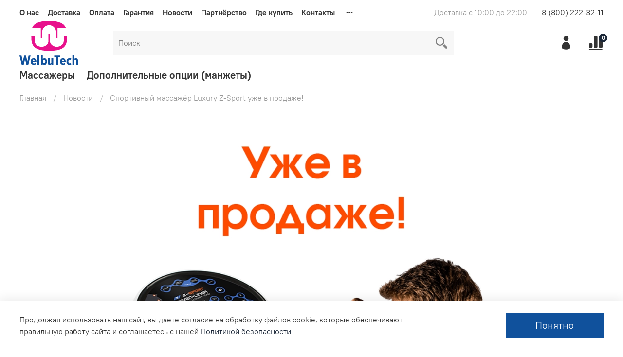

--- FILE ---
content_type: text/html; charset=utf-8
request_url: https://www.welbu.ru/blogs/news/sportivnyy-massazhyor-luxury-z-sport-uzhe-v-prodazhe
body_size: 29943
content:
<!DOCTYPE html>
<html
  style="
    --color-btn-bg:#10519c;
--color-btn-bg-is-dark:true;
--bg:#ffffff;
--bg-is-dark:false;

--color-text: var(--color-text-dark);
--color-text-minor-shade: var(--color-text-dark-minor-shade);
--color-text-major-shade: var(--color-text-dark-major-shade);
--color-text-half-shade: var(--color-text-dark-half-shade);

--color-notice-warning-is-dark:false;
--color-notice-success-is-dark:false;
--color-notice-error-is-dark:false;
--color-notice-info-is-dark:false;
--color-form-controls-bg:var(--bg);
--color-form-controls-bg-disabled:var(--bg-minor-shade);
--color-form-controls-border-color:var(--bg-half-shade);
--color-form-controls-color:var(--color-text);
--is-editor:false;


  "
  >
  <head><meta data-config="{&quot;article_id&quot;:1313815}" name="page-config" content="" /><meta data-config="{&quot;money_with_currency_format&quot;:{&quot;delimiter&quot;:&quot;&quot;,&quot;separator&quot;:&quot;.&quot;,&quot;format&quot;:&quot;%n\u0026nbsp;%u&quot;,&quot;unit&quot;:&quot;руб&quot;,&quot;show_price_without_cents&quot;:0},&quot;currency_code&quot;:&quot;RUR&quot;,&quot;currency_iso_code&quot;:&quot;RUB&quot;,&quot;default_currency&quot;:{&quot;title&quot;:&quot;Российский рубль&quot;,&quot;code&quot;:&quot;RUR&quot;,&quot;rate&quot;:1.0,&quot;format_string&quot;:&quot;%n\u0026nbsp;%u&quot;,&quot;unit&quot;:&quot;руб&quot;,&quot;price_separator&quot;:null,&quot;is_default&quot;:true,&quot;price_delimiter&quot;:null,&quot;show_price_with_delimiter&quot;:null,&quot;show_price_without_cents&quot;:null},&quot;facebook&quot;:{&quot;pixelActive&quot;:false,&quot;currency_code&quot;:&quot;RUB&quot;,&quot;use_variants&quot;:null},&quot;vk&quot;:{&quot;pixel_active&quot;:null,&quot;price_list_id&quot;:null},&quot;new_ya_metrika&quot;:false,&quot;ecommerce_data_container&quot;:&quot;dataLayer&quot;,&quot;common_js_version&quot;:null,&quot;vue_ui_version&quot;:null,&quot;feedback_captcha_enabled&quot;:null,&quot;account_id&quot;:336093,&quot;hide_items_out_of_stock&quot;:false,&quot;forbid_order_over_existing&quot;:false,&quot;minimum_items_price&quot;:null,&quot;enable_comparison&quot;:true,&quot;locale&quot;:&quot;ru&quot;,&quot;client_group&quot;:null,&quot;consent_to_personal_data&quot;:{&quot;active&quot;:false,&quot;obligatory&quot;:true,&quot;description&quot;:&quot;Настоящим подтверждаю, что я ознакомлен и согласен с условиями \u003ca href=&#39;/page/oferta&#39; target=&#39;blank&#39;\u003eоферты и политики конфиденциальности\u003c/a\u003e.&quot;},&quot;recaptcha_key&quot;:&quot;6LfXhUEmAAAAAOGNQm5_a2Ach-HWlFKD3Sq7vfFj&quot;,&quot;recaptcha_key_v3&quot;:&quot;6LcZi0EmAAAAAPNov8uGBKSHCvBArp9oO15qAhXa&quot;,&quot;yandex_captcha_key&quot;:&quot;ysc1_ec1ApqrRlTZTXotpTnO8PmXe2ISPHxsd9MO3y0rye822b9d2&quot;,&quot;checkout_float_order_content_block&quot;:true,&quot;available_products_characteristics_ids&quot;:null,&quot;sber_id_app_id&quot;:&quot;5b5a3c11-72e5-4871-8649-4cdbab3ba9a4&quot;,&quot;theme_generation&quot;:4,&quot;quick_checkout_captcha_enabled&quot;:false,&quot;max_order_lines_count&quot;:500,&quot;sber_bnpl_min_amount&quot;:1000,&quot;sber_bnpl_max_amount&quot;:150000,&quot;counter_settings&quot;:{&quot;data_layer_name&quot;:&quot;dataLayer&quot;,&quot;new_counters_setup&quot;:false,&quot;add_to_cart_event&quot;:true,&quot;remove_from_cart_event&quot;:true,&quot;add_to_wishlist_event&quot;:true},&quot;site_setting&quot;:{&quot;show_cart_button&quot;:true,&quot;show_service_button&quot;:false,&quot;show_marketplace_button&quot;:false,&quot;show_quick_checkout_button&quot;:false},&quot;warehouses&quot;:[],&quot;captcha_type&quot;:&quot;google&quot;,&quot;human_readable_urls&quot;:false}" name="shop-config" content="" /><meta name='js-evnvironment' content='production' /><meta name='default-locale' content='ru' /><meta name='insales-redefined-api-methods' content="[]" /><script type="text/javascript" src="https://static.insales-cdn.com/assets/static-versioned/v3.72/static/libs/lodash/4.17.21/lodash.min.js"></script>
<!--InsalesCounter -->
<script type="text/javascript">
(function() {
  if (typeof window.__insalesCounterId !== 'undefined') {
    return;
  }

  try {
    Object.defineProperty(window, '__insalesCounterId', {
      value: 336093,
      writable: true,
      configurable: true
    });
  } catch (e) {
    console.error('InsalesCounter: Failed to define property, using fallback:', e);
    window.__insalesCounterId = 336093;
  }

  if (typeof window.__insalesCounterId === 'undefined') {
    console.error('InsalesCounter: Failed to set counter ID');
    return;
  }

  let script = document.createElement('script');
  script.async = true;
  script.src = '/javascripts/insales_counter.js?7';
  let firstScript = document.getElementsByTagName('script')[0];
  firstScript.parentNode.insertBefore(script, firstScript);
})();
</script>
<!-- /InsalesCounter -->

    <!-- meta -->
<meta charset="UTF-8" /><title>Спортивный массажёр Luxury Z-Sport уже в продаже!</title><meta name="description" content="Прибыла лимитированная серия массажных аппаратов Luxury Z-Sport. Эти массажёры были созданы с учётом потребностей профессиональных спортсменов.">
<meta data-config="{&quot;static-versioned&quot;: &quot;1.38&quot;}" name="theme-meta-data" content="">
<meta name="robots" content="index,follow" />
<meta http-equiv="X-UA-Compatible" content="IE=edge,chrome=1" />
<meta name="viewport" content="width=device-width, initial-scale=1.0" />
<meta name="SKYPE_TOOLBAR" content="SKYPE_TOOLBAR_PARSER_COMPATIBLE" />
<meta name="format-detection" content="telephone=no">

<!-- canonical url-->

<!-- rss feed-->
    <meta property="og:title" content="Спортивный массажёр Luxury Z-Sport уже в продаже!">
    <meta property="og:image" content="https://static.insales-cdn.com/images/articles/1/60/1114172/image__623_.png">
    <meta property="og:type" content="website">
    <meta property="og:url" content="https://www.welbu.ru/blogs/news/sportivnyy-massazhyor-luxury-z-sport-uzhe-v-prodazhe">




<!-- icons-->
<link rel="icon" type="image/png" sizes="16x16" href="https://static.insales-cdn.com/assets/1/8085/1875861/1728660032/favicon.png" /><style media="screen">
  @supports (content-visibility: hidden) {
    body:not(.settings_loaded) {
      content-visibility: hidden;
    }
  }
  @supports not (content-visibility: hidden) {
    body:not(.settings_loaded) {
      visibility: hidden;
    }
  }
</style>

  </head>
  <body data-multi-lang="false">
    <noscript>
<div class="njs-alert-overlay">
  <div class="njs-alert-wrapper">
    <div class="njs-alert">
      <p>Включите в вашем браузере JavaScript!</p>
    </div>
  </div>
</div>
</noscript>

    <div class="page_layout page_layout-clear ">
      <header>
      
        <div
  class="layout widget-type_widget_v4_header_2_797d2b92c9095059d8de8e1660fc5dbb"
  style="--logo-img:'https://static.insales-cdn.com/files/1/8000/15793984/original/logotype__1_.svg'; --logo-max-width:120px; --bage-bg:#1B2738; --bage-bg-is-dark:true; --bage-bg-minor-shade:#283b54; --bage-bg-minor-shade-is-dark:true; --bage-bg-major-shade:#364f71; --bage-bg-major-shade-is-dark:true; --bage-bg-half-shade:#6e8eb9; --bage-bg-half-shade-is-dark:true; --hide-language:false; --hide-compare:false; --hide-personal:false; --header-wide-bg:true; --layout-mt:0.5vw; --layout-mb:0vw; --header-top-pt:0.5vw; --header-top-pb:0vw; --header-main-pt:0.5vw; --header-main-pb:0vw; --layout-content-max-width:1408px; --header-wide-content:false; --hide-desktop:false; --hide-mobile:false;"
  data-widget-drop-item-id="34594999"
  
  >
  <div class="layout__content">
    




<div class="header header_no-languages">
  <div class="header__mobile-head">
    <div class="header__mobile-head-content">
      <button type="button" class="button button_size-l header__hide-mobile-menu-btn js-hide-mobile-menu">
        <span class="icon icon-times"></span>
      </button>

      
    </div>
  </div>

  <div class="header__content">
    <div class="header-part-top">
      <div class="header-part-top__inner">
        <div class="header__area-menu">
          <ul class="header__menu js-cut-list" data-navigation data-menu-handle="main-menu">
            
              <li class="header__menu-item" data-navigation-item data-menu-item-id="11994434">
                <div class="header__menu-controls">
                  <a href="/page/about-us" class="header__menu-link" data-navigation-link="/page/about-us">
                    О нас
                  </a>
                </div>
              </li>
            
              <li class="header__menu-item" data-navigation-item data-menu-item-id="11994466">
                <div class="header__menu-controls">
                  <a href="/page/delivery" class="header__menu-link" data-navigation-link="/page/delivery">
                    Доставка
                  </a>
                </div>
              </li>
            
              <li class="header__menu-item" data-navigation-item data-menu-item-id="11994468">
                <div class="header__menu-controls">
                  <a href="/page/payment" class="header__menu-link" data-navigation-link="/page/payment">
                    Оплата
                  </a>
                </div>
              </li>
            
              <li class="header__menu-item" data-navigation-item data-menu-item-id="11994471">
                <div class="header__menu-controls">
                  <a href="/page/servis" class="header__menu-link" data-navigation-link="/page/servis">
                    Гарантия
                  </a>
                </div>
              </li>
            
              <li class="header__menu-item" data-navigation-item data-menu-item-id="11994480">
                <div class="header__menu-controls">
                  <a href="/blogs/news" class="header__menu-link" data-navigation-link="/blogs/news">
                    Новости
                  </a>
                </div>
              </li>
            
              <li class="header__menu-item" data-navigation-item data-menu-item-id="11994472">
                <div class="header__menu-controls">
                  <a href="/page/stat-partnerom" class="header__menu-link" data-navigation-link="/page/stat-partnerom">
                    Партнёрство
                  </a>
                </div>
              </li>
            
              <li class="header__menu-item" data-navigation-item data-menu-item-id="11994475">
                <div class="header__menu-controls">
                  <a href="/page/gde-kupit" class="header__menu-link" data-navigation-link="/page/gde-kupit">
                    Где купить
                  </a>
                </div>
              </li>
            
              <li class="header__menu-item" data-navigation-item data-menu-item-id="11994473">
                <div class="header__menu-controls">
                  <a href="/page/kontakty" class="header__menu-link" data-navigation-link="/page/kontakty">
                    Контакты
                  </a>
                </div>
              </li>
            
              <li class="header__menu-item" data-navigation-item data-menu-item-id="24770829">
                <div class="header__menu-controls">
                  <a href="/page/pravila-primeneniya-rekomendatsiy" class="header__menu-link" data-navigation-link="/page/pravila-primeneniya-rekomendatsiy">
                    Правила применения рекомендаций
                  </a>
                </div>
              </li>
            
          </ul>
        </div>

        <div class="header__area-text">
          
          <div class="header__work-time">Доставка с 10:00 до 22:00</div>
          
        </div>

        <div class="header__area-contacts">
          
  
    <div class="header__phone">
      <a class="header__phone-value" href="tel:88002223211">8 (800) 222-32-11</a>
    </div>
  
  

        </div>

        
      </div>
    </div>

    <div class="header-part-main">
      <div class="header-part-main__inner">
        <div class="header__area-logo">
          

  
    <a href=" / " class="header__logo">
      <img src="https://static.insales-cdn.com/files/1/8000/15793984/original/logotype__1_.svg" alt="WELBU.RU - лимфодренажные массажеры из Кореи" title="WELBU.RU - лимфодренажные массажеры из Кореи" />
    </a>
  


        </div>

        <div class="header__area-search">
          <div class="header__search">
            <form action="/search" method="get" class="header__search-form">
              <input type="text" autocomplete="off" class="form-control form-control_size-l header__search-field" name="q" value="" placeholder="Поиск" />
              <button type="submit" class="button button_size-l header__search-btn">
                <span class="icon icon-search"></span>
              </button>
              <input type="hidden" name="lang" value="ru">
            </form>
            <button type="button" class="button button_size-l header__search-mobile-btn js-show-mobile-search">
                <span class="icon icon-search _show"></span>
              <span class="icon icon-times _hide"></span>
            </button>
          </div>
        </div>

        <div class="header__area-controls">
          
            <a href="/client_account/orders" class="header__control-btn header__cabinet">
              <span class="icon icon-user"></span>
            </a>
          

          
            <a href="/compares" class="header__control-btn header__compare" data-compare-counter-btn>
              <span class="icon icon-compare">
                <span class="header__control-bage" data-compare-counter>0</span>
              </span>
            </a>
          
          
          
        </div>

        
        <div class="header__area-collections">
          
          

          

          
          

          <div class="header__collections-head">Каталог</div>

          <ul class="header__collections js-cut-list-collections" data-navigation>  
            
            
              
              
              

              
              

              
              

              
                

                

                <li class="header__collections-item" data-navigation-item>
                  <div class="header__collections-controls">
                    <a href="/collection/massazhery" class="header__collections-link " data-navigation-link="/collection/massazhery" >
                      Массажеры
                      
                      
                    </a>

                    
                  </div>

                  

                  

                  
                    </li>
                  

                  
              
            
              
              
              

              
              

              
              

              
                

                

                <li class="header__collections-item" data-navigation-item>
                  <div class="header__collections-controls">
                    <a href="/collection/dopolnitelnye-optsii-manzhety" class="header__collections-link " data-navigation-link="/collection/dopolnitelnye-optsii-manzhety" >
                      Дополнительные опции (манжеты)
                      
                      
                    </a>

                    
                  </div>

                  

                  

                  
                    </li>
                  

                  
                    
                      
                  
              
            
            
          </ul>
        </div>
      </div>
    </div>
  </div>
</div>

<div class="header-mobile-panel">
  <div class="header-mobile-panel__content">
    <button type="button" class="button button_size-l header-mobile-panel__show-menu-btn js-show-mobile-menu">
      <span class="icon icon-bars"></span>
    </button>

    <div class="header-mobile-panel__logo">
      

  
    <a href=" / " class="header__logo">
      <img src="https://static.insales-cdn.com/files/1/8000/15793984/original/logotype__1_.svg" alt="WELBU.RU - лимфодренажные массажеры из Кореи" title="WELBU.RU - лимфодренажные массажеры из Кореи" />
    </a>
  


    </div>

    <div class="header-mobile-panel__controls">
      <a href="/cart_items" class="header__control-btn header__mobile-cart">
        <span class="icon icon-cart">
          <span class="header__control-bage" data-cart-positions-count></span>
        </span>
      </a>
    </div>
  </div>
</div>

  </div>
</div>

      
      </header>

      

      <main>
        
  <div
  class="layout widget-type_system_widget_v4_breadcrumbs_1"
  style="--delemeter:1; --align:start; --layout-wide-bg:false; --layout-pt:1.5vw; --layout-pb:1.5vw; --layout-content-max-width:1408px; --layout-wide-content:false; --layout-edge:false; --hide-desktop:false; --hide-mobile:false;"
  data-widget-drop-item-id="34594978"
  
  >
  <div class="layout__content">
    

<div class="breadcrumb-wrapper delemeter_1">
  <ul class="breadcrumb">
    <li class="breadcrumb-item home">
      <a class="breadcrumb-link" title="Главная" href="/">Главная</a>
    </li>
    
      <li class="breadcrumb-item">
        <a class="breadcrumb-link" title="Новости" href="/blogs/news">Новости</a>
      </li>
      
        <li class="breadcrumb-item">
          <span class="breadcrumb-page">Спортивный массажёр Luxury Z-Sport уже в продаже!</span>
        </li>
      
    
  </ul>
</div>




  </div>
</div>


  <div
  class="layout widget-type_system_widget_v4_article_1"
  style="--article-hide-photo:false; --widget-heading-ratio:1.5; --widget-heading-weight:500; --img-fit:cover; --img-ratio:1.5; --img-border-radius:6px; --layout-wide-bg:false; --layout-pt:2vw; --layout-pb:2vw; --layout-content-max-width:1408px; --layout-wide-content:false; --layout-edge:false; --hide-desktop:false; --hide-mobile:false;"
  data-widget-drop-item-id="34594979"
  
  >
  <div class="layout__content">
    <div class="article">
  
    
      <div class="img-ratio img-fit article-photo ">
        <div class="img-ratio__inner">
          
          
          

          

          <picture>
            <source media="(min-width:481px)" srcset="https://static.insales-cdn.com/r/HVad5UhrhS4/rs:fit:1408:0:1/q:100/plain/images/articles/1/60/1114172/image__623_.png@webp" type="image/webp" loading="lazy">
            <source media="(max-width:480px)" srcset="https://static.insales-cdn.com/r/oksBy519Jac/rs:fit:500:0:1/q:100/plain/images/articles/1/60/1114172/image__623_.png@webp" type="image/webp" loading="lazy">

            <img src="https://static.insales-cdn.com/r/9tVtOiaJCr8/rs:fit:1408:0:1/q:100/plain/images/articles/1/60/1114172/image__623_.png@png" loading="lazy" alt="Спортивный массажёр Luxury Z-Sport уже в продаже!">
          </picture>
        </div>
      </div>
    
  
  <h1 class="heading">Спортивный массажёр Luxury Z-Sport уже в продаже!</h1>
  <div class="article-content static-text">
    <div class="table-wrapper"><table style="width: 100%; margin-top: 0px; margin-bottom: 0px;">
<tbody>
<tr>
<td style="width: 100%;">
<p style="text-align: justify;">Уважаемые покупатели! Прибыла лимитированная серия массажных аппаратов <a rel="noopener" href="/product/apparat-dlya-limfodrenazha-pressoterapii-massazha-welbutech-seven-liner-zam-luxury-z-sport-standartnyy-komplekt-razmer-l" target="_blank">Luxury Z-Sport</a>. Эти массажёры были созданы с учётом потребностей профессиональных спортсменов и способны заменить сеансы массажа в качестве разогрева, после тренировки и в процессе реабилитации при травмах.</p>
<p style="text-align: justify;">Для максимально эффективной проработки всего тела в аппарате имеется 4 режима работы: &laquo;Массаж&raquo;, &laquo;Лимфодренаж&raquo;, &laquo;Прессотерапия&raquo; и &laquo;Авто&raquo;. Чёрные манжеты для ног, рук и пояса изготовлены из материала Oxford Diamond &ndash; он прочный, немаркий и&nbsp;обладает антибактериальными свойствами, а также оснащены пятью камерами для более точного массажа. Камеры манжет можно отключать, чтобы пропускать зоны, которым массаж не нужен или противопоказан.</p>
<p style="text-align: justify;">Ботфорты для ног выполнены в размерах L, XL и даже XXL &ndash; для самых крупных спортсменов. Благодаря особой выкройке стопы они&nbsp;позволяют выполнять массаж ступней без приобретения акупунктурных стелек.</p>
<p style="text-align: justify;">Массажёр <a rel="noopener" href="/product/apparat-dlya-limfodrenazha-pressoterapii-massazha-welbutech-seven-liner-zam-luxury-z-sport-polnyy-komplekt-razmer-l" target="_blank">Z-Sport</a> можно использовать как в одиночку, так и совместно с другими людьми. При покупке разветвителя расслабляющий массаж после тренировки можно провести одновременно для нескольких спортсменов.</p>
</td>
</tr>
</tbody>
</table></div>
  </div>
</div>


  </div>
</div>


  <div
  class="layout widget-type_system_widget_v4_article_products_2"
  style="--count-special-products:12; --product-desc-limit:10; --hide-title:false; --hide-sku:true; --product-hide-rating:true; --hide-description:true; --switch-img-on-hover:false; --align-title:left; --slide-width:270px; --slide-gap:30rem; --product-info-align:left; --product-info-accent:price; --rating-color:#ff4100; --rating-color-is-dark:true; --rating-color-minor-shade:#ff531a; --rating-color-minor-shade-is-dark:true; --rating-color-major-shade:#ff6633; --rating-color-major-shade-is-dark:true; --rating-color-half-shade:#ff9f80; --rating-color-half-shade-is-light:true; --sticker-font-size:0.9rem; --img-ratio:1; --img-fit:contain; --border-radius:0px; --slide-width-mobile:150px; --slide-gap-mobile:15; --layout-wide-bg:false; --layout-pt:2vw; --layout-pb:2vw; --layout-content-max-width:1408px; --layout-wide-content:false; --layout-edge:false; --hide-desktop:false; --hide-mobile:false;"
  data-widget-drop-item-id="34594980"
  
  >
  <div class="layout__content">
    
<div class="special-products js-special-products">
  <div class="special-products__head">
    <div class="h2 special-products__title heading">Товары, упомянутые в статье</div>
    <div class="special-products__slider-controls">
      <div class="special-products__slider-arrow special-products__slider-arrow-prev js-move-slide">
        <span class="special-products__slider-arrow-icon icon-arrow-left"></span>
      </div>
      <div class="special-products__slider-arrow special-products__slider-arrow-next js-move-slide">
        <span class="special-products__slider-arrow-icon icon-arrow-right"></span>
      </div>
    </div>
  </div>
  <div
    class="splide js-special-products-slider"
    data-slide-min-width="270"
    data-slide-min-width-mobile="150"
    data-slide-gap="30"
    data-slide-gap-mobile="15"
    data-mobile-right-padding="50"
    >
    <div class="splide__track">
      <div class="splide__list">
      
      <div class="splide__slide">
        

        <form
          action="/cart_items"
          method="post"
          data-product-id="202776847"
          data-product-updated-at="1743503465"
          data-product-without-many-variants="true"
          data-review-singular="Отзыв"
          data-review-singular-gen="Отзыва"
          data-review-plural="Отзывов"
          class="product-preview   is-zero-count-preorder      "
        >
          <div class="product-preview__content">
            <div class="product-preview__area-photo">
              <div class="product-preview__photo">
                
                <div class="img-ratio img-ratio_cover">
                  <div class="img-ratio__inner">
                    
                    <a href="/product/apparat-dlya-limfodrenazha-pressoterapii-massazha-welbutech-seven-liner-zam-luxury-z-sport-standartnyy-komplekt-razmer-l">
                      
                      

                      
                      

                      

                      
                        
                        

                        <picture>
                          <source media="(min-width:768px)" srcset="https://static.insales-cdn.com/r/3zClsmYkpWs/rs:fit:540:0:1/q:100/plain/images/products/1/6773/347216501/z-sport_welbu_ru.jpg@webp" type="image/webp" loading="lazy">
                          <source media="(max-width:767px)" srcset="https://static.insales-cdn.com/r/KtMOCBzaPDI/rs:fit:300:0:1/q:100/plain/images/products/1/6773/347216501/large_z-sport_welbu_ru.jpg@webp" type="image/webp" loading="lazy">

                          <img src="https://static.insales-cdn.com/r/Ax0fSvoRv3c/rs:fit:540:0:1/q:100/plain/images/products/1/6773/347216501/z-sport_welbu_ru.jpg@jpg" loading="lazy" alt="Аппарат для лимфодренажа, прессотерапии, массажа WelbuTech Seven Liner Zam Luxury Z-Sport, стандартный комплект, размер L">
                        </picture>
                      
                      
                    </a>
                  </div>
                </div>
                <div class="product-preview__available">
                  
                    В наличии
                  
                </div>

                <div class="stickers">
                  
                  <div class="sticker sticker-sale" data-product-card-sale-value data-sticker-title="sticker-sale"></div>
                  <div class="sticker sticker-preorder" data-sticker-title="sticker-preorder">Предзаказ</div>
                </div>
              </div>
            </div>

            <div class="product-preview__area-sku">
              <div class="product-preview__sku">
                
                  
                    <span>
                      арт. 10787
                    </span>
                  
                
              </div>
            </div>

            <div class="product-preview__area-title">
              <div class="product-preview__title">
                <a href="/product/apparat-dlya-limfodrenazha-pressoterapii-massazha-welbutech-seven-liner-zam-luxury-z-sport-standartnyy-komplekt-razmer-l">Аппарат для лимфодренажа, прессотерапии, массажа WelbuTech Seven Liner Zam Luxury Z-Sport, стандартный комплект, размер L</a>
              </div>
            </div>

            
              <div class="product-preview__area-rating">
                <div
                  class="product-preview__rating">
                  
                    <div class="product-preview__rating-stars">
                      
                      
                        <span class="product-preview__rating-star icon-star  is-active"></span>
                        
                      
                        <span class="product-preview__rating-star icon-star-o"></span>
                        
                      
                        <span class="product-preview__rating-star icon-star-o"></span>
                        
                      
                        <span class="product-preview__rating-star icon-star-o"></span>
                        
                      
                        <span class="product-preview__rating-star icon-star-o"></span>
                        
                      
                    </div>
                  
                  <div class="product-preview__reviews">
                    <span class="product-preview__review-count">2</span>
                    <span class="product-preview__review-text"></span>
                  </div>
                </div>
              </div>
            

            <div class="product-preview__area-description">
              
              <div class="product-preview__description">
                Zam Luxury Z-Sport &ndash; уникальный массажный аппарат с 4 режимами...
              </div>
              
            </div>

            <div class="product-preview__area-bottom">
              <div class="product-preview__price">
                
                  
                    <span class="product-preview__price-old">75600&nbsp;руб</span>
                  
                  <span class="product-preview__price-cur">63700&nbsp;руб</span>
                
              </div>

              <div class="product-preview__controls">
                <input type="hidden" name="quantity" value="1">
                <input type="hidden" name="variant_id" value="345340813">


              

                
                  
                    <button class="button button_wide product-preview__buy-btn" type="submit" data-item-add>Купить в магазине</button>
                  
                


              
              </div>
             </div>
          </div>
        </form>
      </div>
      
      <div class="splide__slide">
        

        <form
          action="/cart_items"
          method="post"
          data-product-id="202778076"
          data-product-updated-at="1743503465"
          data-product-without-many-variants="true"
          data-review-singular="Отзыв"
          data-review-singular-gen="Отзыва"
          data-review-plural="Отзывов"
          class="product-preview   is-zero-count-preorder    is-all-variants-not-available  "
        >
          <div class="product-preview__content">
            <div class="product-preview__area-photo">
              <div class="product-preview__photo">
                
                <div class="img-ratio img-ratio_cover">
                  <div class="img-ratio__inner">
                    
                    <a href="/product/apparat-dlya-limfodrenazha-pressoterapii-massazha-welbutech-seven-liner-zam-luxury-z-sport-standartnyy-komplekt-razmer-xl">
                      
                      

                      
                      

                      

                      
                        
                        

                        <picture>
                          <source media="(min-width:768px)" srcset="https://static.insales-cdn.com/r/xsAB55u1-08/rs:fit:540:0:1/q:100/plain/images/products/1/7885/347217613/z-sport_welbu_ru.jpg@webp" type="image/webp" loading="lazy">
                          <source media="(max-width:767px)" srcset="https://static.insales-cdn.com/r/8hgzqSCA4uQ/rs:fit:300:0:1/q:100/plain/images/products/1/7885/347217613/large_z-sport_welbu_ru.jpg@webp" type="image/webp" loading="lazy">

                          <img src="https://static.insales-cdn.com/r/EkQ1fhF5Qro/rs:fit:540:0:1/q:100/plain/images/products/1/7885/347217613/z-sport_welbu_ru.jpg@jpg" loading="lazy" alt="Аппарат для лимфодренажа, прессотерапии, массажа WelbuTech Seven Liner Zam Luxury Z-Sport, стандартный комплект, размер XL">
                        </picture>
                      
                      
                    </a>
                  </div>
                </div>
                <div class="product-preview__available">
                  
                    Нет в наличии
                  
                </div>

                <div class="stickers">
                  
                  <div class="sticker sticker-sale" data-product-card-sale-value data-sticker-title="sticker-sale"></div>
                  <div class="sticker sticker-preorder" data-sticker-title="sticker-preorder">Предзаказ</div>
                </div>
              </div>
            </div>

            <div class="product-preview__area-sku">
              <div class="product-preview__sku">
                
                  
                    <span>
                      арт. 10788
                    </span>
                  
                
              </div>
            </div>

            <div class="product-preview__area-title">
              <div class="product-preview__title">
                <a href="/product/apparat-dlya-limfodrenazha-pressoterapii-massazha-welbutech-seven-liner-zam-luxury-z-sport-standartnyy-komplekt-razmer-xl">Аппарат для лимфодренажа, прессотерапии, массажа WelbuTech Seven Liner Zam Luxury Z-Sport, стандартный комплект, размер XL</a>
              </div>
            </div>

            
              <div class="product-preview__area-rating">
                <div
                  class="product-preview__rating">
                  
                    <div class="product-preview__rating-stars">
                      
                      
                        <span class="product-preview__rating-star icon-star  is-active"></span>
                        
                      
                        <span class="product-preview__rating-star icon-star-o"></span>
                        
                      
                        <span class="product-preview__rating-star icon-star-o"></span>
                        
                      
                        <span class="product-preview__rating-star icon-star-o"></span>
                        
                      
                        <span class="product-preview__rating-star icon-star-o"></span>
                        
                      
                    </div>
                  
                  <div class="product-preview__reviews">
                    <span class="product-preview__review-count">4</span>
                    <span class="product-preview__review-text"></span>
                  </div>
                </div>
              </div>
            

            <div class="product-preview__area-description">
              
              <div class="product-preview__description">
                Zam Luxury Z-Sport &ndash; уникальный массажный аппарат с 4 режимами...
              </div>
              
            </div>

            <div class="product-preview__area-bottom">
              <div class="product-preview__price">
                
                  
                    <span class="product-preview__price-old">77600&nbsp;руб</span>
                  
                  <span class="product-preview__price-cur">63700&nbsp;руб</span>
                
              </div>

              <div class="product-preview__controls">
                <input type="hidden" name="quantity" value="1">
                <input type="hidden" name="variant_id" value="345343647">


              

                
                  
                    
                      
                      
                        <button data-product-card-preorder class="button button_wide product-preview__preorder-btn" type="button">Предзаказ</button>
                      
                      
                    
                  
                


              
              </div>
             </div>
          </div>
        </form>
      </div>
      
      <div class="splide__slide">
        

        <form
          action="/cart_items"
          method="post"
          data-product-id="202778285"
          data-product-updated-at="1743503466"
          data-product-without-many-variants="true"
          data-review-singular="Отзыв"
          data-review-singular-gen="Отзыва"
          data-review-plural="Отзывов"
          class="product-preview   is-zero-count-preorder    is-all-variants-not-available  "
        >
          <div class="product-preview__content">
            <div class="product-preview__area-photo">
              <div class="product-preview__photo">
                
                <div class="img-ratio img-ratio_cover">
                  <div class="img-ratio__inner">
                    
                    <a href="/product/apparat-dlya-limfodrenazha-pressoterapii-massazha-welbutech-seven-liner-zam-luxury-z-sport-standartnyy-komplekt-razmer-xxl">
                      
                      

                      
                      

                      

                      
                        
                        

                        <picture>
                          <source media="(min-width:768px)" srcset="https://static.insales-cdn.com/r/5ZOVOS68yy8/rs:fit:540:0:1/q:100/plain/images/products/1/204/347218124/z-sport_welbu_ru.jpg@webp" type="image/webp" loading="lazy">
                          <source media="(max-width:767px)" srcset="https://static.insales-cdn.com/r/-DXbMP_vJg8/rs:fit:300:0:1/q:100/plain/images/products/1/204/347218124/large_z-sport_welbu_ru.jpg@webp" type="image/webp" loading="lazy">

                          <img src="https://static.insales-cdn.com/r/G6fuwgbqWjI/rs:fit:540:0:1/q:100/plain/images/products/1/204/347218124/z-sport_welbu_ru.jpg@jpg" loading="lazy" alt="Аппарат для лимфодренажа, прессотерапии, массажа WelbuTech Seven Liner Zam Luxury Z-Sport, стандартный комплект, размер XXL">
                        </picture>
                      
                      
                    </a>
                  </div>
                </div>
                <div class="product-preview__available">
                  
                    Нет в наличии
                  
                </div>

                <div class="stickers">
                  
                  <div class="sticker sticker-sale" data-product-card-sale-value data-sticker-title="sticker-sale"></div>
                  <div class="sticker sticker-preorder" data-sticker-title="sticker-preorder">Предзаказ</div>
                </div>
              </div>
            </div>

            <div class="product-preview__area-sku">
              <div class="product-preview__sku">
                
                  
                    <span>
                      арт. 10789
                    </span>
                  
                
              </div>
            </div>

            <div class="product-preview__area-title">
              <div class="product-preview__title">
                <a href="/product/apparat-dlya-limfodrenazha-pressoterapii-massazha-welbutech-seven-liner-zam-luxury-z-sport-standartnyy-komplekt-razmer-xxl">Аппарат для лимфодренажа, прессотерапии, массажа WelbuTech Seven Liner Zam Luxury Z-Sport, стандартный комплект, размер XXL</a>
              </div>
            </div>

            
              <div class="product-preview__area-rating">
                <div
                  class="product-preview__rating">
                  
                    <div class="product-preview__rating-stars">
                      
                      
                        <span class="product-preview__rating-star icon-star  is-active"></span>
                        
                      
                        <span class="product-preview__rating-star icon-star-o"></span>
                        
                      
                        <span class="product-preview__rating-star icon-star-o"></span>
                        
                      
                        <span class="product-preview__rating-star icon-star-o"></span>
                        
                      
                        <span class="product-preview__rating-star icon-star-o"></span>
                        
                      
                    </div>
                  
                  <div class="product-preview__reviews">
                    <span class="product-preview__review-count">2</span>
                    <span class="product-preview__review-text"></span>
                  </div>
                </div>
              </div>
            

            <div class="product-preview__area-description">
              
              <div class="product-preview__description">
                Zam Luxury Z-Sport &ndash; уникальный массажный аппарат с 4 режимами...
              </div>
              
            </div>

            <div class="product-preview__area-bottom">
              <div class="product-preview__price">
                
                  
                    <span class="product-preview__price-old">79600&nbsp;руб</span>
                  
                  <span class="product-preview__price-cur">65700&nbsp;руб</span>
                
              </div>

              <div class="product-preview__controls">
                <input type="hidden" name="quantity" value="1">
                <input type="hidden" name="variant_id" value="345343896">


              

                
                  
                    
                      
                      
                        <button data-product-card-preorder class="button button_wide product-preview__preorder-btn" type="button">Предзаказ</button>
                      
                      
                    
                  
                


              
              </div>
             </div>
          </div>
        </form>
      </div>
      
      </div>
    </div>
  </div>
</div>





  </div>
</div>


  


      </main>

      

      <footer>
        
          <div
  class="layout widget-type_system_widget_v4_footer_3"
  style="--logo-img:'https://static.insales-cdn.com/files/1/8004/15793988/original/logotype__1__0f0b7b4c0659e36beaa4105e0f3e1864.svg'; --logo-max-width:110px; --hide-pay:false; --pay-img-1:'https://static.insales-cdn.com/fallback_files/1/1646/1646/original/Group.svg'; --pay-img-2:'https://static.insales-cdn.com/fallback_files/1/1695/1695/original/Visa.svg'; --pay-img-3:'https://static.insales-cdn.com/fallback_files/1/1673/1673/original/mir-logo_1.svg'; --pay-img-4:'https://static.insales-cdn.com/files/1/264/15794440/original/unnamed.png'; --pay-img-5:'https://static.insales-cdn.com/files/1/265/15794441/original/83042b06-f338-40a0-9a3d-0f1550dfd76e.png'; --hide-social:true; --social-img-1:'https://static.insales-cdn.com/fallback_files/1/1621/1621/original/dz.svg'; --social-img-2:'https://static.insales-cdn.com/fallback_files/1/1623/1623/original/fb.svg'; --social-img-3:'https://static.insales-cdn.com/fallback_files/1/1691/1691/original/twitter.svg'; --social-img-4:'https://static.insales-cdn.com/fallback_files/1/1696/1696/original/vk.svg'; --social-img-5:'https://static.insales-cdn.com/fallback_files/1/1703/1703/original/yt.svg'; --social-img-6:'https://static.insales-cdn.com/fallback_files/1/1653/1653/original/insta.svg'; --social-img-7:'https://static.insales-cdn.com/fallback_files/1/1686/1686/original/telegram.svg'; --layout-wide-bg:true; --layout-pt:2vw; --layout-pb:2vw; --layout-content-max-width:1408px; --layout-wide-content:false; --layout-edge:false; --hide-desktop:false; --hide-mobile:false;"
  data-widget-drop-item-id="34594997"
  
  >
  <div class="layout__content">
    
<div class="footer-wrap">
  <div class="footer-top">
    <div class="footer__area-menu">
      
      
      
      <div class="menu-item" data-menu-handle="footer-menu">
        
          <div class="menu-title">
            О магазине
            <button class="menu-show-submenu-btn js-show-mobile-submenu" type="button">
      <span class="icon icon-angle-down"></span>
      </button>
          </div>
        
        
        
        <a class="menu-link "
        href="/page/delivery"
        data-menu-item-id="2832663"
        >
        Доставка
        </a>
        
        
        <a class="menu-link "
        href="/client_account/login"
        data-menu-item-id="2832666"
        >
        Личный кабинет
        </a>
        
        
        <a class="menu-link "
        href="/page/feedback"
        data-menu-item-id="2832668"
        >
        Обратная связь
        </a>
        
        
        <a class="menu-link "
        href="/page/payment"
        data-menu-item-id="2832779"
        >
        Оплата
        </a>
        
        
        <a class="menu-link "
        href="/blogs/news"
        data-menu-item-id="2832664"
        >
        Новости
        </a>
        
        
        <a class="menu-link "
        href="/page/feedback"
        data-menu-item-id="2832781"
        >
        Контакты
        </a>
        
        
        <a class="menu-link "
        href="/collection/all"
        data-menu-item-id="10249707"
        >
        Каталог
        </a>
        
      </div>
      
      
      
      
      <div class="menu-item" data-menu-handle="main-menu">
        
        
        
        <a class="menu-link "
        href="/page/about-us"
        data-menu-item-id="11994434"
        >
        О нас
        </a>
        
        
        <a class="menu-link "
        href="/page/delivery"
        data-menu-item-id="11994466"
        >
        Доставка
        </a>
        
        
        <a class="menu-link "
        href="/page/payment"
        data-menu-item-id="11994468"
        >
        Оплата
        </a>
        
        
        <a class="menu-link "
        href="/page/servis"
        data-menu-item-id="11994471"
        >
        Гарантия
        </a>
        
        
        <a class="menu-link "
        href="/blogs/news"
        data-menu-item-id="11994480"
        >
        Новости
        </a>
        
        
        <a class="menu-link "
        href="/page/stat-partnerom"
        data-menu-item-id="11994472"
        >
        Партнёрство
        </a>
        
        
        <a class="menu-link "
        href="/page/gde-kupit"
        data-menu-item-id="11994475"
        >
        Где купить
        </a>
        
        
        <a class="menu-link "
        href="/page/kontakty"
        data-menu-item-id="11994473"
        >
        Контакты
        </a>
        
        
        <a class="menu-link "
        href="/page/pravila-primeneniya-rekomendatsiy"
        data-menu-item-id="24770829"
        >
        Правила применения рекомендаций
        </a>
        
      </div>
      
      
      
      
      <div class="menu-item" data-menu-handle="main-menu">
        
        
        
        <a class="menu-link "
        href="/page/about-us"
        data-menu-item-id="11994434"
        >
        О нас
        </a>
        
        
        <a class="menu-link "
        href="/page/delivery"
        data-menu-item-id="11994466"
        >
        Доставка
        </a>
        
        
        <a class="menu-link "
        href="/page/payment"
        data-menu-item-id="11994468"
        >
        Оплата
        </a>
        
        
        <a class="menu-link "
        href="/page/servis"
        data-menu-item-id="11994471"
        >
        Гарантия
        </a>
        
        
        <a class="menu-link "
        href="/blogs/news"
        data-menu-item-id="11994480"
        >
        Новости
        </a>
        
        
        <a class="menu-link "
        href="/page/stat-partnerom"
        data-menu-item-id="11994472"
        >
        Партнёрство
        </a>
        
        
        <a class="menu-link "
        href="/page/gde-kupit"
        data-menu-item-id="11994475"
        >
        Где купить
        </a>
        
        
        <a class="menu-link "
        href="/page/kontakty"
        data-menu-item-id="11994473"
        >
        Контакты
        </a>
        
        
        <a class="menu-link "
        href="/page/pravila-primeneniya-rekomendatsiy"
        data-menu-item-id="24770829"
        >
        Правила применения рекомендаций
        </a>
        
      </div>
      
      
    </div>
    <div class="footer__area-sidebar">
      <div class="footer__area-social">
        
        <div class="title">Мы в соц. сетях</div>
        
        <div class="social-items">
          
          
          
          
            <div class="social-img-item">
              <img src="https://static.insales-cdn.com/fallback_files/1/1621/1621/original/dz.svg" alt="Иконка социальной сети">
            </div>
          
          
          
          
          
          
            <div class="social-img-item">
              <img src="https://static.insales-cdn.com/fallback_files/1/1623/1623/original/fb.svg" alt="Иконка социальной сети">
            </div>
          
          
          
          
          
          
            <div class="social-img-item">
              <img src="https://static.insales-cdn.com/fallback_files/1/1691/1691/original/twitter.svg" alt="Иконка социальной сети">
            </div>
          
          
          
          
          
          
            <div class="social-img-item">
              <img src="https://static.insales-cdn.com/fallback_files/1/1696/1696/original/vk.svg" alt="Иконка социальной сети">
            </div>
          
          
          
          
          
          
            <div class="social-img-item">
              <img src="https://static.insales-cdn.com/fallback_files/1/1703/1703/original/yt.svg" alt="Иконка социальной сети">
            </div>
          
          
          
          
          
          
            <div class="social-img-item">
              <img src="https://static.insales-cdn.com/fallback_files/1/1653/1653/original/insta.svg" alt="Иконка социальной сети">
            </div>
          
          
          
          
          
          
            <div class="social-img-item">
              <img src="https://static.insales-cdn.com/fallback_files/1/1686/1686/original/telegram.svg" alt="Иконка социальной сети">
            </div>
          
          
          
        </div>
      </div>
      <div class="footer__area-contacts">
        

<div class="footer__phone">
  <a class="footer__phone-value" href="tel:88002223211">8 (800) 222-32-11</a>
  
  <div class="phone-info">09:00 до 21:00</div>
  
</div>



      </div>
    </div>
  </div>
  <div class="footer-bottom">
  <div class="footer__area-logo">
      <a href="/" class="footer__logo">
        
          <img src="https://static.insales-cdn.com/files/1/8004/15793988/original/logotype__1__0f0b7b4c0659e36beaa4105e0f3e1864.svg" alt="WELBU.RU - лимфодренажные массажеры из Кореи" title="WELBU.RU - лимфодренажные массажеры из Кореи">
        
      </a>
  </div>
    <div class="footer__area-pay">
      
      
      
      <div class="pay-img-item">
        <img src="https://static.insales-cdn.com/fallback_files/1/1646/1646/original/Group.svg" alt="Иконка платежной системы">
      </div>
      
      
      
      
      <div class="pay-img-item">
        <img src="https://static.insales-cdn.com/fallback_files/1/1695/1695/original/Visa.svg" alt="Иконка платежной системы">
      </div>
      
      
      
      
      <div class="pay-img-item">
        <img src="https://static.insales-cdn.com/fallback_files/1/1673/1673/original/mir-logo_1.svg" alt="Иконка платежной системы">
      </div>
      
      
      
      
      <div class="pay-img-item">
        <img src="https://static.insales-cdn.com/files/1/264/15794440/original/unnamed.png" alt="Иконка платежной системы">
      </div>
      
      
      
      
      <div class="pay-img-item">
        <img src="https://static.insales-cdn.com/files/1/265/15794441/original/83042b06-f338-40a0-9a3d-0f1550dfd76e.png" alt="Иконка платежной системы">
      </div>
      
      
      
      
      <div class="pay-img-item">
        <img src="" alt="Иконка платежной системы">
      </div>
      
      
      
      
      <div class="pay-img-item">
        <img src="" alt="Иконка платежной системы">
      </div>
      
      
    </div>
  </div>
</div>

  </div>
</div>

        
      </footer>
    </div>
    <div class="outside-widgets">
      
        <div
  class="layout widget-type_system_widget_v4_callback_modal_1"
  style="--hide-field-content:true; --hide-use-agree:false; --layout-pt:2vw; --layout-pb:2vw; --layout-content-max-width:480px;"
  data-widget-drop-item-id="34594989"
  
  >
  <div class="layout__content">
    <div class="callback">
  <div class="callback__head">
    <div class="callback__title">Обратный звонок</div>
    <button type="button" class="button button_size-m callback__hide-btn js-hide-modal">
      <span class="icon icon-times"></span>
    </button>
  </div>
  <div class="callback__main">
    <form method="post" action="/client_account/feedback" data-feedback-form-wrapper class="callback__form">
      <div data-feedback-form-success='{"showTime": 5000}' class="callback__success-message">Запрос успешно отправлен!</div>
      <div class="callback__content">
        <div class="callback__fields">
          <div data-feedback-form-field-area class="callback__field-area">
            <div class="callback__field-label">
              Имя
              <span class="callback__field-label-star">*</span>
            </div>
            <input name="name" data-feedback-form-field='{"isRequired": true, "errorMessage": "Необходимо заполнить поле Имя"}' type="text" value="" class="form-control form-control_size-l form-control_wide">
            <div data-feedback-form-field-error class="callback__field-error"></div>
          </div>

          <div data-feedback-form-field-area class="callback__field-area">
            <div class="callback__field-label">
              Телефон
              <span class="callback__field-label-star">*</span>
            </div>
            <input
              name="phone"
              data-feedback-form-field='{"isRequired": true, "errorMessage": "Неверно заполнено поле Телефон", "phoneNumberLength": 11}' type="text" autocomplete="off" class="form-control form-control_size-l form-control_wide" />
            <div data-feedback-form-field-error class="callback__field-error"></div>
          </div>

          
            <input name="content" data-feedback-form-field type="hidden" value=".">
          

          
            <div data-feedback-form-field-area class="callback__field-area agree">
              <label class="agree__checkbox">
                <input data-feedback-form-agree='{"errorMessage": "Необходимо подтвердить согласие"}' name="agree" type="checkbox" value="" class="agree__field">
                <span class="agree__content">
                  <span class="agree__btn icon-check"></span>
                    <span class="agree__label">
                      Настоящим подтверждаю, что я ознакомлен и согласен с условиями
                      
                        оферты и политики конфиденциальности
                      
                      <span class="callback__field-label-star">*</span>
                    </span>
                </span>
              </label>
              <div data-feedback-form-field-error class="callback__field-error"></div>
            </div>
          

          <input type="hidden" value="Обратный звонок" data-feedback-form-field name="subject">

          

          <div class="callback__field-area">
            <button
              class="button button_size-l button_wide callback__submit-btn"
              type="submit">Отправить</button>
          </div>
        </div>
      </div>
    </form>
  </div>
</div>

  </div>
</div>

      
        <div
  class="layout widget-type_system_widget_v4_preorder_1"
  style="--hide-use-agree:false; --layout-pt:2vw; --layout-pb:2vw; --layout-content-max-width:480px;"
  data-widget-drop-item-id="34594990"
  
  >
  <div class="layout__content">
    <div class="preorder">
  <div class="preorder__head">
    <div class="preorder__title">Предзаказ</div>
    <button type="button" class="button button_size-m preorder__hide-btn js-hide-preorder">
      <span class="icon icon-times"></span>
    </button>
  </div>
  <div class="preorder__main">
    <form method="post" action="/client_account/feedback" data-feedback-form-wrapper class="preorder__form">
      <input type="hidden" value="" name="is-preorder-form">
      <div data-feedback-form-success='{"showTime": 5000}' class="preorder__success-message">Предзаказ успешно отправлен!</div>
      <div class="preorder__content">
        <div class="preorder__fields">
          <div data-feedback-form-field-area class="preorder__field-area">
            <div class="preorder__field-label">
              Имя
              <span class="preorder__field-label-star">*</span>
            </div>
            <input name="name" data-feedback-form-field='{"isRequired": true, "errorMessage": "Необходимо заполнить поле Имя"}' type="text" value="" class="form-control form-control_size-l form-control_wide">
            <div data-feedback-form-field-error class="preorder__field-error"></div>
          </div>

          <div data-feedback-form-field-area class="preorder__field-area">
            <div class="preorder__field-label">
              Телефон
              <span class="preorder__field-label-star">*</span>
            </div>
            <input
              name="phone"
              data-feedback-form-field='{"isRequired": true, "errorMessage": "Неверно заполнено поле Телефон", "phoneNumberLength": 11}' type="text" autocomplete="off" class="form-control form-control_size-l form-control_wide" />
            <div data-feedback-form-field-error class="preorder__field-error"></div>
          </div>

          
            <div data-feedback-form-field-area class="preorder__field-area agree">
              <label class="agree__checkbox">
                <input data-feedback-form-agree='{"errorMessage": "Необходимо подтвердить согласие"}' name="agree" type="checkbox" value="" class="agree__field">
                <span class="agree__content">
                  <span class="agree__btn icon-check"></span>
                    <span class="agree__label">
                      Настоящим подтверждаю, что я ознакомлен и согласен с условиями
                      
                        оферты и политики конфиденциальности
                      
                      <span class="preorder__field-label-star">*</span>
                    </span>
                </span>
              </label>
              <div data-feedback-form-field-error class="preorder__field-error"></div>
            </div>
          

          <input type="hidden" value="Предзаказ" data-feedback-form-field name="subject">
          <input type="hidden" data-preorder-product-label="Товар: " data-preorder-variant-label="Вариант: " data-preorder-accessories-label="Опции:" value="" name="content" data-feedback-form-field>

          

          <div class="preorder__field-area">
            <button
              class="button button_size-l button_wide preorder__submit-btn"
              type="submit">Отправить</button>
          </div>
        </div>
      </div>
    </form>
  </div>
</div>

  </div>
</div>

      
        <div
  class="layout widget-type_system_widget_v4_alerts"
  style=""
  data-widget-drop-item-id="34594991"
  
  >
  <div class="layout__content">
    
<div class="micro-alerts" data-micro-alerts-settings='{"success_feedback": "✓ Сообщение успешно отправлено","success_cart": "✓ Товар добавлен в корзину","add_item_compares": "Товар добавлен в сравнение","remove_item_compares": "Товар удален из сравнения","add_item_favorites": "✓ Товар добавлен в избранное","remove_item_favorites": "Товар удален из избранного","overload_compares": "⚠ Достигнуто максимальное количество товаров для сравнения","overload_favorites": "⚠ Достигнуто максимальное количество товаров в избранном","overload_quantity": "⚠ Достигнуто максимальное количество единиц товара для заказа","success_preorder": "✓ Предзаказ успешно отправлен","accessories_count_error": "Выбрано неверное количество опций","copy_link": "Ссылка скопирована"}'></div>

  </div>
</div>

      
        <div
  class="layout widget-type_widget_v4_notification_add_to_cart_1_a8c8d2edd9dfed85785b9d653b9aeb7c"
  style="--layout-pt:2vw; --layout-pb:2vw; --layout-content-max-width:750px;"
  data-widget-drop-item-id="34594992"
  
  >
  <div class="layout__content">
    <div class="notification">
  <div class="notification__head">
    <div class="notification__title">Добавить в корзину</div>
    <button type="button" class="button button_size-m notification__hide-btn js-hide-notification">
      <span class="icon icon-times"></span>
    </button>
  </div>
  <div class="notification__content">
    <div class="notification-product">
      <div class="notification-product__photo"></div>
      <div class="notification-product__title"></div>
      <div class="notification-product__info">
        
        <div class="notification-product__count"></div>
      </div>
      
      <div class="notification-product__controls">
        <button type="button" class="button notification-product__close-btn js-hide-notification">Вернуться к покупкам</button>
        
      </div>
      
    </div>
  </div>
</div>

  </div>
</div>

      
        <div
  class="layout widget-type_system_widget_v4_cart_fixed_button_1"
  style="--button-show:always; --button-view:bg; --color-btn-bg:#10519c; --color-btn-bg-is-dark:true; --color-btn-bg-minor-shade:#1462bb; --color-btn-bg-minor-shade-is-dark:true; --color-btn-bg-major-shade:#1772da; --color-btn-bg-major-shade-is-dark:true; --color-btn-bg-half-shade:#67a6ef; --color-btn-bg-half-shade-is-dark:true; --button-border-radius:10px; --use-widget-border-radius:true; --align:right; --size:1.5rem; --margin-top:3rem; --margin-side:1rem; --hide-desktop:true; --hide-mobile:true;"
  data-widget-drop-item-id="34594993"
  
  >
  <div class="layout__content">
    
	<a href="/cart_items" class="cart-fixed-btn js-cart-fixed-btn" data-button-type="always">
	  <span class="icon icon-cart">
	    <span class="cart-fixed-btn__bage" data-cart-positions-count></span>
	  </span>
	</a>


  </div>
</div>

      
        <div
  class="layout widget-type_system_widget_v4_button_on_top_1"
  style="--button-view:bg; --icon-view:icon-arrow-up; --align:right; --size:1.5rem; --margin-bottom:1rem; --margin-side:1rem; --hide-desktop:false; --hide-mobile:true;"
  data-widget-drop-item-id="34594994"
  
  >
  <div class="layout__content">
    <button type="button" class="btn-on-top js-go-top-page">
	<span class="icon-arrow-up"></span>
</button>
  </div>
</div>

      
        <div
  class="layout widget-type_system_widget_v4_modal_cookie_1"
  style="--cookie_show:true; --layout-wide-bg:true; --layout-pt:2vw; --layout-pb:2vw; --layout-content-max-width:1408px; --layout-wide-content:false; --layout-edge:false; --hide-desktop:false; --hide-mobile:false;"
  data-widget-drop-item-id="34594995"
  
  >
  <div class="layout__content">
    
  <div class="cookie-banner ">
    <div class="cookie-text">
      <p>Продолжая использовать наш сайт, вы даете согласие на обработку файлов cookie, которые обеспечивают правильную работу сайта и соглашаетесь с нашей <a rel="noopener" href="https://www.welbu.ru/page/politika-konfidentsialnosti" target="_blank">Политикой безопасности</a></p>
    </div>
    <div class="cookie-link">
     <button class="button button_size-l js-cookies-button">Понятно</button>
    </div>
  </div>


  </div>
</div>

      
        <div
  class="layout widget-type_system_widget_v4_stiker_hex_color"
  style=""
  data-widget-drop-item-id="34594996"
  
  >
  <div class="layout__content">
    <style>
[data-sticker-title] {
    background-color: #1b2738;--bg: #1b2738;--color-text: var(--color-text-light);
    --color-text-minor-shade: var(--color-text-light-minor-shade);
    --color-text-major-shade: var(--color-text-light-major-shade);
    --color-text-half-shade: var(--color-text-light-half-shade);color: var(--color-text);
}[data-sticker-title="Новинка"] {
    background-color: #009688;--bg:#009688;--color-text: var(--color-text-light);
    --color-text-minor-shade: var(--color-text-light-minor-shade);
    --color-text-major-shade: var(--color-text-light-major-shade);
    --color-text-half-shade: var(--color-text-light-half-shade);color: var(--color-text);
  }[data-sticker-title="Распродажа"] {
    background-color: #e44542;--bg:#e44542;--color-text: var(--color-text-light);
    --color-text-minor-shade: var(--color-text-light-minor-shade);
    --color-text-major-shade: var(--color-text-light-major-shade);
    --color-text-half-shade: var(--color-text-light-half-shade);color: var(--color-text);
  }[data-sticker-title="sticker-sale"] {
    background-color: #e44542;--bg: #e44542;--color-text: var(--color-text-light);
    --color-text-minor-shade: var(--color-text-light-minor-shade);
    --color-text-major-shade: var(--color-text-light-major-shade);
    --color-text-half-shade: var(--color-text-light-half-shade);color: var(--color-text);
}
  
[data-sticker-title="sticker-preorder"] {
    background-color: #e44542;--bg: #e44542;--color-text: var(--color-text-light);
    --color-text-minor-shade: var(--color-text-light-minor-shade);
    --color-text-major-shade: var(--color-text-light-major-shade);
    --color-text-half-shade: var(--color-text-light-half-shade);color: var(--color-text);
}
</style>
  </div>
</div>

      
    </div>
  <!-- Yandex.Metrika counter -->
<script type="text/javascript" >
   (function(m,e,t,r,i,k,a){m[i]=m[i]||function(){(m[i].a=m[i].a||[]).push(arguments)};
   m[i].l=1*new Date();k=e.createElement(t),a=e.getElementsByTagName(t)[0],k.async=1,k.src=r,a.parentNode.insertBefore(k,a)})
   (window, document, "script", "https://mc.yandex.ru/metrika/tag.js", "ym");

   ym(65366980, "init", {
        clickmap:true,
        trackLinks:true,
        accurateTrackBounce:true,
        webvisor:true,
        ecommerce:"dataLayer"
   });
</script>
<noscript><div><img src="https://mc.yandex.ru/watch/65366980" style="position:absolute; left:-9999px;" alt="" /></div></noscript>
<!-- /Yandex.Metrika counter --></body>


  <div data-q1=""></div>
<script src='https://static.insales-cdn.com/assets/common-js/common.v2.25.33.js'></script><script src='https://static.insales-cdn.com/assets/static-versioned/5.83/static/libs/my-layout/1.0.0/my-layout.js'></script><link href='https://static.insales-cdn.com/assets/static-versioned/5.76/static/libs/my-layout/1.0.0/core-css.css' rel='stylesheet' type='text/css' /><script src='https://static.insales-cdn.com/assets/static-versioned/4.81/static/libs/jquery/3.5.1/jquery-3.5.1.min.js'></script><script src='https://static.insales-cdn.com/assets/static-versioned/5.7/static/libs/splide/3.6.12/js/splide.min.js'></script><link href='https://static.insales-cdn.com/assets/static-versioned/5.7/static/libs/splide/3.6.12/css/splide.min.css' rel='stylesheet' type='text/css' /><script src='https://static.insales-cdn.com/assets/static-versioned/4.81/static/libs/splide/2.4.21/js/splide.min.js'></script><link href='https://static.insales-cdn.com/assets/static-versioned/4.81/static/libs/splide/2.4.21/css/splide.min.css' rel='stylesheet' type='text/css' /><script src='https://static.insales-cdn.com/assets/static-versioned/4.81/static/libs/microalert/0.1.0/microAlert.js'></script><link href='https://static.insales-cdn.com/assets/static-versioned/4.81/static/libs/microalert/0.1.0/microAlert.css' rel='stylesheet' type='text/css' /><script src='https://static.insales-cdn.com/assets/static-versioned/5.4/static/libs/cut-list/1.0.0/jquery.cut-list.min.js'></script><link href='https://static.insales-cdn.com/assets/static-versioned/5.4/static/libs/cut-list/1.0.0/jquery.cut-list.css' rel='stylesheet' type='text/css' /><script src='https://static.insales-cdn.com/assets/static-versioned/4.81/static/libs/js-cookie/3.0.0/js.cookie.min.js'></script>
<div data-q2=""></div>
<style>
  :root body{ 
--bg:var(--draft-bg, #ffffff); --bg-is-light:var(--draft-bg-is-light, true); --bg-minor-shade:var(--draft-bg-minor-shade, #f7f7f7); --bg-minor-shade-is-light:var(--draft-bg-minor-shade-is-light, true); --bg-major-shade:var(--draft-bg-major-shade, #ededed); --bg-major-shade-is-light:var(--draft-bg-major-shade-is-light, true); --bg-half-shade:var(--draft-bg-half-shade, #808080); --bg-half-shade-is-dark:var(--draft-bg-half-shade-is-dark, true); --color-btn-bg:var(--draft-color-btn-bg, #10519c); --color-btn-bg-is-dark:var(--draft-color-btn-bg-is-dark, true); --color-btn-bg-minor-shade:var(--draft-color-btn-bg-minor-shade, #1462bb); --color-btn-bg-minor-shade-is-dark:var(--draft-color-btn-bg-minor-shade-is-dark, true); --color-btn-bg-major-shade:var(--draft-color-btn-bg-major-shade, #1772da); --color-btn-bg-major-shade-is-dark:var(--draft-color-btn-bg-major-shade-is-dark, true); --color-btn-bg-half-shade:var(--draft-color-btn-bg-half-shade, #67a6ef); --color-btn-bg-half-shade-is-dark:var(--draft-color-btn-bg-half-shade-is-dark, true); --color-accent-text:var(--draft-color-accent-text, #1b2738); --color-accent-text-is-dark:var(--draft-color-accent-text-is-dark, true); --color-accent-text-minor-shade:var(--draft-color-accent-text-minor-shade, #283b54); --color-accent-text-minor-shade-is-dark:var(--draft-color-accent-text-minor-shade-is-dark, true); --color-accent-text-major-shade:var(--draft-color-accent-text-major-shade, #364f71); --color-accent-text-major-shade-is-dark:var(--draft-color-accent-text-major-shade-is-dark, true); --color-accent-text-half-shade:var(--draft-color-accent-text-half-shade, #6e8eb9); --color-accent-text-half-shade-is-dark:var(--draft-color-accent-text-half-shade-is-dark, true); --color-text-dark:var(--draft-color-text-dark, #333333); --color-text-dark-is-dark:var(--draft-color-text-dark-is-dark, true); --color-text-dark-minor-shade:var(--draft-color-text-dark-minor-shade, #474747); --color-text-dark-minor-shade-is-dark:var(--draft-color-text-dark-minor-shade-is-dark, true); --color-text-dark-major-shade:var(--draft-color-text-dark-major-shade, #5c5c5c); --color-text-dark-major-shade-is-dark:var(--draft-color-text-dark-major-shade-is-dark, true); --color-text-dark-half-shade:var(--draft-color-text-dark-half-shade, #999999); --color-text-dark-half-shade-is-dark:var(--draft-color-text-dark-half-shade-is-dark, true); --color-text-light:var(--draft-color-text-light, #ffffff); --color-text-light-is-light:var(--draft-color-text-light-is-light, true); --color-text-light-minor-shade:var(--draft-color-text-light-minor-shade, #f7f7f7); --color-text-light-minor-shade-is-light:var(--draft-color-text-light-minor-shade-is-light, true); --color-text-light-major-shade:var(--draft-color-text-light-major-shade, #ededed); --color-text-light-major-shade-is-light:var(--draft-color-text-light-major-shade-is-light, true); --color-text-light-half-shade:var(--draft-color-text-light-half-shade, #808080); --color-text-light-half-shade-is-dark:var(--draft-color-text-light-half-shade-is-dark, true); --icons_pack:var(--draft-icons_pack, rounded); --controls-btn-border-radius:var(--draft-controls-btn-border-radius, 0px); --color-notice-warning:var(--draft-color-notice-warning, #fff3cd); --color-notice-warning-is-light:var(--draft-color-notice-warning-is-light, true); --color-notice-warning-minor-shade:var(--draft-color-notice-warning-minor-shade, #fff0be); --color-notice-warning-minor-shade-is-light:var(--draft-color-notice-warning-minor-shade-is-light, true); --color-notice-warning-major-shade:var(--draft-color-notice-warning-major-shade, #ffecac); --color-notice-warning-major-shade-is-light:var(--draft-color-notice-warning-major-shade-is-light, true); --color-notice-warning-half-shade:var(--draft-color-notice-warning-half-shade, #e6b000); --color-notice-warning-half-shade-is-dark:var(--draft-color-notice-warning-half-shade-is-dark, true); --color-notice-success:var(--draft-color-notice-success, #d4edda); --color-notice-success-is-light:var(--draft-color-notice-success-is-light, true); --color-notice-success-minor-shade:var(--draft-color-notice-success-minor-shade, #cae9d2); --color-notice-success-minor-shade-is-light:var(--draft-color-notice-success-minor-shade-is-light, true); --color-notice-success-major-shade:var(--draft-color-notice-success-major-shade, #bee4c7); --color-notice-success-major-shade-is-light:var(--draft-color-notice-success-major-shade-is-light, true); --color-notice-success-half-shade:var(--draft-color-notice-success-half-shade, #429e58); --color-notice-success-half-shade-is-dark:var(--draft-color-notice-success-half-shade-is-dark, true); --color-notice-error:var(--draft-color-notice-error, #f7b4ba); --color-notice-error-is-light:var(--draft-color-notice-error-is-light, true); --color-notice-error-minor-shade:var(--draft-color-notice-error-minor-shade, #f6aab0); --color-notice-error-minor-shade-is-light:var(--draft-color-notice-error-minor-shade-is-light, true); --color-notice-error-major-shade:var(--draft-color-notice-error-major-shade, #f49aa2); --color-notice-error-major-shade-is-light:var(--draft-color-notice-error-major-shade-is-light, true); --color-notice-error-half-shade:var(--draft-color-notice-error-half-shade, #c21423); --color-notice-error-half-shade-is-dark:var(--draft-color-notice-error-half-shade-is-dark, true); --color-notice-info:var(--draft-color-notice-info, #cce5ff); --color-notice-info-is-light:var(--draft-color-notice-info-is-light, true); --color-notice-info-minor-shade:var(--draft-color-notice-info-minor-shade, #bedeff); --color-notice-info-minor-shade-is-light:var(--draft-color-notice-info-minor-shade-is-light, true); --color-notice-info-major-shade:var(--draft-color-notice-info-major-shade, #acd4ff); --color-notice-info-major-shade-is-light:var(--draft-color-notice-info-major-shade-is-light, true); --color-notice-info-half-shade:var(--draft-color-notice-info-half-shade, #006fe6); --color-notice-info-half-shade-is-dark:var(--draft-color-notice-info-half-shade-is-dark, true); --font-family:var(--draft-font-family, 'PT Root UI'); --font-size:var(--draft-font-size, 16px); --font-family-heading:var(--draft-font-family-heading, 'PT Root UI'); --collection_count:var(--draft-collection_count, 12); --search_count:var(--draft-search_count, 15); --blog_size:var(--draft-blog_size, 8); --product_not_available:var(--draft-product_not_available, preorder); --layout-content-max-width:var(--draft-layout-content-max-width, 1408px); --delta_sidebar:var(--draft-delta_sidebar, 2); --sidebar_index_show:var(--draft-sidebar_index_show, false); --sidebar_index_position:var(--draft-sidebar_index_position, left); --sidebar_collection_show:var(--draft-sidebar_collection_show, false); --sidebar_collection_position:var(--draft-sidebar_collection_position, left); --sidebar_cart_show:var(--draft-sidebar_cart_show, false); --sidebar_cart_position:var(--draft-sidebar_cart_position, left); --sidebar_product_show:var(--draft-sidebar_product_show, false); --sidebar_product_position:var(--draft-sidebar_product_position, left); --sidebar_blog_show:var(--draft-sidebar_blog_show, false); --sidebar_blog_position:var(--draft-sidebar_blog_position, left); --sidebar_article_show:var(--draft-sidebar_article_show, false); --sidebar_article_position:var(--draft-sidebar_article_position, left); --sidebar_page_show:var(--draft-sidebar_page_show, false); --sidebar_page_position:var(--draft-sidebar_page_position, left); --sidebar_compare_show:var(--draft-sidebar_compare_show, true); --sidebar_compare_position:var(--draft-sidebar_compare_position, left); --sidebar_search_show:var(--draft-sidebar_search_show, true); --sidebar_search_position:var(--draft-sidebar_search_position, left); --feedback_captcha_enabled:var(--draft-feedback_captcha_enabled, false);} 

</style>
<style>
  .widget-type_system_widget_v4_alerts .micro-alerts{display:none}
.widget-type_system_widget_v4_article_1{background-color:var(--bg)}.widget-type_system_widget_v4_article_1[style*="--bg-is-dark:true"]{color:var(--color-text-light);--color-text: var(--color-text-light);--color-text-minor-shade: var(--color-text-light-minor-shade);--color-text-major-shade: var(--color-text-light-major-shade);--color-text-half-shade: var(--color-text-light-half-shade)}.widget-type_system_widget_v4_article_1[style*="--bg-is-light:true"]{color:var(--color-text-dark);--color-text: var(--color-text-dark);--color-text-minor-shade: var(--color-text-dark-minor-shade);--color-text-major-shade: var(--color-text-dark-major-shade);--color-text-half-shade: var(--color-text-dark-half-shade)}.widget-type_system_widget_v4_article_1[style*="--article-hide-photo:true"] .article-photo{display:none !important}.widget-type_system_widget_v4_article_1 .article{display:grid;gap:2rem}.widget-type_system_widget_v4_article_1 .article._hide-photo .article-photo{display:none}.widget-type_system_widget_v4_article_1 h1{margin:0;font-size:calc(var(--font-size) * var(--widget-heading-ratio, 1.5));font-weight:var(--widget-heading-weight, 400)}.widget-type_system_widget_v4_article_1 .article-photo{border-radius:var(--img-border-radius)}.widget-type_system_widget_v4_article_1 .article-content{font-size:1.1rem;min-width:0}
.widget-type_system_widget_v4_article_comments_1{background-color:var(--bg)}.widget-type_system_widget_v4_article_comments_1[style*="--bg-is-dark:true"]{color:var(--color-text-light);--color-text: var(--color-text-light);--color-text-minor-shade: var(--color-text-light-minor-shade);--color-text-major-shade: var(--color-text-light-major-shade);--color-text-half-shade: var(--color-text-light-half-shade)}.widget-type_system_widget_v4_article_comments_1[style*="--bg-is-light:true"]{color:var(--color-text-dark);--color-text: var(--color-text-dark);--color-text-minor-shade: var(--color-text-dark-minor-shade);--color-text-major-shade: var(--color-text-dark-major-shade);--color-text-half-shade: var(--color-text-dark-half-shade)}.widget-type_system_widget_v4_article_comments_1 .reviews__title{font-size:1.5rem;font-weight:bold;padding-bottom:2rem}.widget-type_system_widget_v4_article_comments_1 .reviews .date{color:var(--color-text-half-shade)}.widget-type_system_widget_v4_article_comments_1 .reviews .author{font-size:1.1rem;font-weight:bold}.widget-type_system_widget_v4_article_comments_1 .form-message.form-message_error ul{padding-left:1rem;margin-top:-1rem}.widget-type_system_widget_v4_article_comments_1 .more-items{padding:1.5rem 0 0;text-decoration:none;cursor:pointer;display:block}.widget-type_system_widget_v4_article_comments_1 .review-footer,.widget-type_system_widget_v4_article_comments_1 .review-header{display:flex}.widget-type_system_widget_v4_article_comments_1 .review-footer .button-link{padding-left:1.5rem;text-decoration:none;cursor:pointer}.widget-type_system_widget_v4_article_comments_1 .review-header{align-items:center}.widget-type_system_widget_v4_article_comments_1 .masonry-reviews-list{grid-auto-rows:10px;align-items:stretch;padding-bottom:1rem}.widget-type_system_widget_v4_article_comments_1 .masonry-reviews-item__content{padding:2rem 0;border-bottom:2px solid var(--color-text-half-shade);display:grid;gap:1rem}.widget-type_system_widget_v4_article_comments_1 .review-form-header{display:flex;align-items:center;padding-bottom:1rem}.widget-type_system_widget_v4_article_comments_1 .review-form-header .review-form-title{font-size:1.1rem;font-weight:bold;margin-right:2rem}.widget-type_system_widget_v4_article_comments_1 .review-form-header .hide-form-btn{text-decoration:none;cursor:pointer}.widget-type_system_widget_v4_article_comments_1 .hidden{display:none}.widget-type_system_widget_v4_article_comments_1 .review-form-wrapper{max-width:900px}.widget-type_system_widget_v4_article_comments_1 .js-review-wrapper{display:grid;grid-template:"author comment comment" "email comment comment" ". captcha controls";gap:0rem 2rem}@media screen and (max-width: 767px){.widget-type_system_widget_v4_article_comments_1 .js-review-wrapper{grid-template:"author" "email" "comment" "captcha" "controls"}}.widget-type_system_widget_v4_article_comments_1 .js-review-wrapper .form-author{grid-area:author}.widget-type_system_widget_v4_article_comments_1 .js-review-wrapper .form-email{grid-area:email}.widget-type_system_widget_v4_article_comments_1 .js-review-wrapper .form-comment{grid-area:comment;grid-template-rows:min-content auto}.widget-type_system_widget_v4_article_comments_1 .js-review-wrapper .form-comment .is-textarea{height:100%}.widget-type_system_widget_v4_article_comments_1 .js-review-wrapper .form-captcha{grid-area:captcha}.widget-type_system_widget_v4_article_comments_1 .js-review-wrapper .form-controls{grid-area:controls;align-self:center;justify-self:end}.widget-type_system_widget_v4_article_comments_1 .js-review-wrapper .form-row.is-error{color:var(--color-error)}.widget-type_system_widget_v4_article_comments_1 .js-review-wrapper .form-row.is-error input,.widget-type_system_widget_v4_article_comments_1 .js-review-wrapper .form-row.is-error textarea{border-color:var(--color-error)}.widget-type_system_widget_v4_article_comments_1 .form-row{display:grid;gap:0.25rem}.widget-type_system_widget_v4_article_comments_1 .notice-success{padding:2rem 0;font-weight:bold;color:var(--color-btn-bg)}.widget-type_system_widget_v4_article_comments_1 .moderation{padding-top:1rem;font-size:0.9rem}.widget-type_system_widget_v4_article_comments_1 .form__field-error{font-size:0.875rem;color:var(--color-error);text-align:left;position:absolute;display:none;left:0;right:0;top:100%;padding-top:1px;width:100%}.widget-type_system_widget_v4_article_comments_1 .form-row.is-error .form__field-error{display:block}.widget-type_system_widget_v4_article_comments_1 .form-row{margin-bottom:2rem;position:relative}.widget-type_system_widget_v4_article_comments_1 .comments__success-message{padding:3rem 0;margin:0;text-align:center;display:none}.widget-type_system_widget_v4_article_comments_1 .comments__success-message.is-show{display:block}.widget-type_system_widget_v4_article_comments_1 .comments__success-message.is-show+.reviews-form{display:none}.widget-type_system_widget_v4_article_comments_1 .button.button_size-m{margin-top:1.5rem}
.widget-type_system_widget_v4_breadcrumbs_1{background-color:var(--bg)}.widget-type_system_widget_v4_breadcrumbs_1[style*="--bg-is-dark:true"]{color:var(--color-text-light);--color-text: var(--color-text-light);--color-text-minor-shade: var(--color-text-light-minor-shade);--color-text-major-shade: var(--color-text-light-major-shade);--color-text-half-shade: var(--color-text-light-half-shade)}.widget-type_system_widget_v4_breadcrumbs_1[style*="--bg-is-light:true"]{color:var(--color-text-dark);--color-text: var(--color-text-dark);--color-text-minor-shade: var(--color-text-dark-minor-shade);--color-text-major-shade: var(--color-text-dark-major-shade);--color-text-half-shade: var(--color-text-dark-half-shade)}.widget-type_system_widget_v4_breadcrumbs_1[style*="--delemeter:1"] .breadcrumb-wrapper ul>*:not(:last-child):after{content:"/"}.widget-type_system_widget_v4_breadcrumbs_1[style*="--delemeter:2"] .breadcrumb-wrapper ul>*:not(:last-child):after{content:'-';font-size:1.5rem;vertical-align:middle;line-height:0;font-family:auto}.widget-type_system_widget_v4_breadcrumbs_1[style*="--delemeter:3"] .breadcrumb-wrapper ul>*:not(:last-child):after{content:">"}.widget-type_system_widget_v4_breadcrumbs_1[style*="--delemeter:4"] .breadcrumb-wrapper ul>*:not(:last-child):after{content:"\2022"}@media screen and (min-width: 769px){.widget-type_system_widget_v4_breadcrumbs_1 .breadcrumb-wrapper ul .button-breadcrumb{display:none}}.widget-type_system_widget_v4_breadcrumbs_1 .breadcrumb-item.hidden{display:none}.widget-type_system_widget_v4_breadcrumbs_1 .bttn-hidden-breadcrumbs{border:none;line-height:1;background:none}.widget-type_system_widget_v4_breadcrumbs_1 .breadcrumb-wrapper{display:grid;justify-content:var(--align)}.widget-type_system_widget_v4_breadcrumbs_1 .breadcrumb-wrapper ul{margin:0;padding:0}.widget-type_system_widget_v4_breadcrumbs_1 .breadcrumb-wrapper ul li{display:inline-block;vertical-align:top;color:var(--breadcrumb-color, var(--color-text-half-shade))}.widget-type_system_widget_v4_breadcrumbs_1 .breadcrumb-wrapper ul li a{text-decoration:none;color:var(--breadcrumb-color, var(--color-text-half-shade))}.widget-type_system_widget_v4_breadcrumbs_1 .breadcrumb-wrapper ul>*:not(:last-child):after{content:"/";display:inline-block;vertical-align:top;opacity:0.7;margin:0 10px}@media screen and (max-width: 768px){.widget-type_system_widget_v4_breadcrumbs_1 .breadcrumb-wrapper ul>*:not(:last-child):after{margin:0 5px}}
.widget-type_system_widget_v4_callback_modal_1.layout{position:fixed;top:0;bottom:0;left:0;right:0;margin-top:0;padding-top:var(--layout-mt);padding-bottom:var(--layout-mb);margin-bottom:0;z-index:var(--zindex-modal);align-items:center;justify-content:center;display:flex;background:rgba(0,0,0,0.5) !important;overflow-y:auto;display:none}.widget-type_system_widget_v4_callback_modal_1.layout.is-show-fullscreen{display:flex}.widget-type_system_widget_v4_callback_modal_1.layout .layout__content{flex-grow:1;padding:0 !important;margin:auto;position:relative}.widget-type_system_widget_v4_callback_modal_1 .callback__head{position:relative;padding:2rem calc(var(--controls-height-m) + 2rem) 2rem 2rem;background-color:var(--bg-minor-shade)}@media screen and (max-width: 767px){.widget-type_system_widget_v4_callback_modal_1 .callback__head{padding:1rem calc(var(--controls-height-m) + 1rem) 1rem 1rem}}.widget-type_system_widget_v4_callback_modal_1 .callback__title{font-size:1.6rem;font-weight:600;line-height:1.3}@media screen and (max-width: 767px){.widget-type_system_widget_v4_callback_modal_1 .callback__title{font-size:1.2rem}}.widget-type_system_widget_v4_callback_modal_1 .callback__hide-btn.button{position:absolute;top:50%;right:1rem;transform:translateY(-50%);background:none;padding:0;width:var(--controls-height-m);height:var(--controls-height-m);font-size:1.5rem;color:var(--color-text);border-color:transparent}.widget-type_system_widget_v4_callback_modal_1 .callback__hide-btn.button:hover{background:none;color:var(--color-accent-text);border-color:transparent}@media screen and (max-width: 767px){.widget-type_system_widget_v4_callback_modal_1 .callback__hide-btn.button{right:0.5rem}}.widget-type_system_widget_v4_callback_modal_1 .callback__main{padding:var(--layout-pt) 2rem var(--layout-pb) 2rem}@media screen and (max-width: 767px){.widget-type_system_widget_v4_callback_modal_1 .callback__main{padding:var(--layout-pt) 1rem var(--layout-pb) 1rem}}.widget-type_system_widget_v4_callback_modal_1 .callback__form{position:relative}.widget-type_system_widget_v4_callback_modal_1 .callback__form.is-sended .callback__content{display:none}.widget-type_system_widget_v4_callback_modal_1 .callback__form.is-sended .callback__success-message{display:block}.widget-type_system_widget_v4_callback_modal_1 .callback__success-message{font-size:1.2rem;text-align:center;padding:0.5rem 0;display:none}.widget-type_system_widget_v4_callback_modal_1 .callback__field-area{margin-bottom:20px}.widget-type_system_widget_v4_callback_modal_1 .callback__field-area:last-child{margin-bottom:0}.widget-type_system_widget_v4_callback_modal_1 .callback__field_label{margin-bottom:5px}.widget-type_system_widget_v4_callback_modal_1 .callback__field-label-star{color:var(--color-error)}.widget-type_system_widget_v4_callback_modal_1 .callback__field-error{font-size:0.875rem;color:var(--color-error)}.widget-type_system_widget_v4_callback_modal_1 .agree{margin-bottom:20px;text-align:left;line-height:1.3}.widget-type_system_widget_v4_callback_modal_1 .agree__field{display:none}.widget-type_system_widget_v4_callback_modal_1 .agree__field:checked+.agree__content .agree__btn{border-color:var(--color-btn-bg)}.widget-type_system_widget_v4_callback_modal_1 .agree__field:checked+.agree__content .agree__btn:before{opacity:1;visibility:visible}.widget-type_system_widget_v4_callback_modal_1 .agree__content{display:inline-flex}.widget-type_system_widget_v4_callback_modal_1 .agree__btn{width:1.5rem;min-width:1.5rem;height:1.5rem;margin-right:0.8rem;border:var(--controls-border-width) solid var(--color-form-controls-border-color);border-radius:calc(var(--controls-form-border-radius) / 2);position:relative}.widget-type_system_widget_v4_callback_modal_1 .agree__btn:before{position:absolute;top:50%;left:50%;transform:translate(-50%, -50%);font-size:1rem;color:var(--color-btn-bg);opacity:0;visibility:hidden}.widget-type_system_widget_v4_callback_modal_1 .agree__label{align-self:center}
.widget-type_system_widget_v4_footer_3{background-color:var(--bg)}.widget-type_system_widget_v4_footer_3[style*="--bg-is-dark:true"]{color:var(--color-text-light);--color-text: var(--color-text-light);--color-text-minor-shade: var(--color-text-light-minor-shade);--color-text-major-shade: var(--color-text-light-major-shade);--color-text-half-shade: var(--color-text-light-half-shade)}.widget-type_system_widget_v4_footer_3[style*="--bg-is-light:true"]{color:var(--color-text-dark);--color-text: var(--color-text-dark);--color-text-minor-shade: var(--color-text-dark-minor-shade);--color-text-major-shade: var(--color-text-dark-major-shade);--color-text-half-shade: var(--color-text-dark-half-shade)}.widget-type_system_widget_v4_footer_3[style*="--hide-social:true"] .footer__area-social{display:none !important}.widget-type_system_widget_v4_footer_3[style*="--hide-pay:true"] .footer__area-pay{display:none !important}.widget-type_system_widget_v4_footer_3 .footer-wrap{display:grid}@media screen and (max-width: 767px){.widget-type_system_widget_v4_footer_3 .footer-wrap .footer-bottom{grid-row-start:1;padding-top:0;border:0;padding-bottom:1rem;display:flex}.widget-type_system_widget_v4_footer_3 .footer-wrap .footer-bottom .footer__area-pay{display:none}.widget-type_system_widget_v4_footer_3 .footer-wrap .footer-top{grid-template-areas:"sidebar" "menu";grid-template-columns:auto}.widget-type_system_widget_v4_footer_3 .footer-wrap .footer-top .footer__area-social .title{display:none}.widget-type_system_widget_v4_footer_3 .footer-wrap .footer-top .footer__area-sidebar{display:flex;flex-direction:column-reverse}.widget-type_system_widget_v4_footer_3 .footer-wrap .footer-top .footer__area-social{padding-bottom:0}.widget-type_system_widget_v4_footer_3 .footer-wrap .footer-top .footer__area-contacts{padding-bottom:1rem}.widget-type_system_widget_v4_footer_3 .footer-wrap .footer-top .footer__area-menu{flex-direction:column}.widget-type_system_widget_v4_footer_3 .footer-wrap .footer-top .footer__area-menu .menu-item{padding-right:0}}.widget-type_system_widget_v4_footer_3 .footer-top{display:grid;grid-template-areas:"menu sidebar";gap:2rem;padding-bottom:1.5rem;grid-template-columns:auto 300px}.widget-type_system_widget_v4_footer_3 .footer-bottom{display:grid;grid-template-areas:"logo pay";gap:2rem;grid-template-columns:auto 300px;padding-top:1.5rem;align-items:center;border-top:1px solid var(--bg-major-shade)}.widget-type_system_widget_v4_footer_3 .footer__area-sidebar{grid-area:sidebar}.widget-type_system_widget_v4_footer_3 .footer__area-pay{grid-area:pay;display:flex;grid-auto-flow:column;align-content:center;justify-self:baseline;flex-wrap:wrap}.widget-type_system_widget_v4_footer_3 .footer__area-pay .pay-img-item{margin:0.5rem 1rem 0.5rem 0;max-height:40px}.widget-type_system_widget_v4_footer_3 .footer__area-pay .pay-img-item img{max-width:80px;max-height:40px}.widget-type_system_widget_v4_footer_3 .footer__area-pay .pay-img-item:last-child{margin-right:0}.widget-type_system_widget_v4_footer_3 .footer__area-menu{grid-area:menu;display:flex;flex-wrap:wrap;font-size:0.9rem}@media screen and (max-width: 767px){.widget-type_system_widget_v4_footer_3 .footer__area-menu{display:grid;grid-auto-flow:row;font-size:1rem}}.widget-type_system_widget_v4_footer_3 .footer__area-menu .menu-title-error{width:120px;font-size:0.7rem}.widget-type_system_widget_v4_footer_3 .footer__area-menu .menu-item{display:grid;padding-right:5rem;padding-bottom:1rem;gap:0.75rem;grid-auto-rows:max-content}.widget-type_system_widget_v4_footer_3 .footer__area-menu .menu-item.is-show-mobile .menu-link{display:inline-block}.widget-type_system_widget_v4_footer_3 .footer__area-menu .menu-item.is-show-mobile .menu-show-submenu-btn{transform:rotate(-180deg)}@media screen and (max-width: 767px){.widget-type_system_widget_v4_footer_3 .footer__area-menu .menu-item{padding:1rem 0;border-top:2px solid var(--bg-major-shade)}.widget-type_system_widget_v4_footer_3 .footer__area-menu .menu-item:last-child{border-bottom:2px solid var(--bg-major-shade)}}@media screen and (max-width: 375px){.widget-type_system_widget_v4_footer_3 .footer__area-menu .menu-item{display:grid}}.widget-type_system_widget_v4_footer_3 .footer__area-menu .menu-item:last-child{padding-right:0}.widget-type_system_widget_v4_footer_3 .footer__area-menu .menu-item a{text-decoration:none;color:var(--color-text)}.widget-type_system_widget_v4_footer_3 .footer__area-menu .menu-item a.link-current,.widget-type_system_widget_v4_footer_3 .footer__area-menu .menu-item a:hover{color:var(--color-accent-text)}@media screen and (max-width: 767px){.widget-type_system_widget_v4_footer_3 .footer__area-menu .menu-item a{display:inline-block;padding-left:0.5rem}}@media screen and (max-width: 375px){.widget-type_system_widget_v4_footer_3 .footer__area-menu .menu-item a{display:inline-block;margin:0}}@media screen and (max-width: 767px){.widget-type_system_widget_v4_footer_3 .footer__area-menu .menu-item .menu-link{display:none}}.widget-type_system_widget_v4_footer_3 .footer__area-menu .menu-item .menu-title{font-weight:500;margin-bottom:0.25rem}@media screen and (max-width: 767px){.widget-type_system_widget_v4_footer_3 .footer__area-menu .menu-item .menu-title{align-self:center;position:relative;display:grid;grid-auto-flow:column;grid-template-columns:auto 2rem;padding:0 0.5rem;margin:0 !important}}.widget-type_system_widget_v4_footer_3 .footer__area-social{grid-area:social;padding-bottom:2rem}.widget-type_system_widget_v4_footer_3 .footer__area-social img{max-width:30px;max-height:30px}.widget-type_system_widget_v4_footer_3 .footer__area-social .title{font-size:0.9rem;font-weight:bold;padding-bottom:0.75rem}.widget-type_system_widget_v4_footer_3 .footer__area-social .social-items{display:flex;flex-wrap:wrap}.widget-type_system_widget_v4_footer_3 .footer__area-social .social-img-item{max-height:40px;margin:0.5rem 1rem 0.5rem 0}.widget-type_system_widget_v4_footer_3 .footer__area-social .social-img-item:last-child{margin-right:0}@media screen and (max-width: 767px){.widget-type_system_widget_v4_footer_3 .footer__area-social .social-img-item{margin-right:1.7rem}}@media screen and (max-width: 375px){.widget-type_system_widget_v4_footer_3 .footer__area-social .social-img-item{margin-right:1rem}}.widget-type_system_widget_v4_footer_3 .footer__area-contacts{grid-area:contacts;display:grid}@media screen and (max-width: 767px){.widget-type_system_widget_v4_footer_3 .footer__area-contacts{display:block}}.widget-type_system_widget_v4_footer_3 .footer__area-logo{grid-area:logo}.widget-type_system_widget_v4_footer_3 .footer__area-logo .footer__logo{display:block;max-width:var(--logo-max-width, 180px)}.widget-type_system_widget_v4_footer_3 .footer__area-logo .footer__logo img,.widget-type_system_widget_v4_footer_3 .footer__area-logo .footer__logo .default-logo{width:100%;height:auto}.widget-type_system_widget_v4_footer_3 .footer__area-logo .footer__logo .default-logo__text{color:var(--color-text)}.widget-type_system_widget_v4_footer_3 .footer__phone{font-weight:bold;font-size:1.3rem;align-self:center;padding-bottom:1rem}.widget-type_system_widget_v4_footer_3 .footer__phone:last-child{padding-bottom:0}@media screen and (max-width: 767px){.widget-type_system_widget_v4_footer_3 .footer__phone{display:inline-block;margin-right:2rem}.widget-type_system_widget_v4_footer_3 .footer__phone:last-child{margin-right:0}}.widget-type_system_widget_v4_footer_3 .footer__phone .phone-info{font-size:0.7rem;font-weight:normal}.widget-type_system_widget_v4_footer_3 .footer__phone a{color:inherit;text-decoration:none}.widget-type_system_widget_v4_footer_3 .menu-show-submenu-btn{position:absolute;right:0;top:50%;width:2.5rem;height:2.5rem;margin-top:-1.25rem;background:none;border:none;padding:0;outline:none;box-shadow:none;color:var(--color-text);cursor:pointer;display:none}@media screen and (max-width: 767px){.widget-type_system_widget_v4_footer_3 .menu-show-submenu-btn{display:block}}.widget-type_system_widget_v4_footer_3 .footer__area-menu .menu-item:empty{padding:0}
.widget-type_system_widget_v4_footer_4{background-color:var(--bg)}.widget-type_system_widget_v4_footer_4[style*="--bg-is-dark:true"]{color:var(--color-text-light);--color-text: var(--color-text-light);--color-text-minor-shade: var(--color-text-light-minor-shade);--color-text-major-shade: var(--color-text-light-major-shade);--color-text-half-shade: var(--color-text-light-half-shade)}.widget-type_system_widget_v4_footer_4[style*="--bg-is-light:true"]{color:var(--color-text-dark);--color-text: var(--color-text-dark);--color-text-minor-shade: var(--color-text-dark-minor-shade);--color-text-major-shade: var(--color-text-dark-major-shade);--color-text-half-shade: var(--color-text-dark-half-shade)}.widget-type_system_widget_v4_footer_4[style*="--hide-pay:true"] .footer__area-pay{display:none !important}.widget-type_system_widget_v4_footer_4 .footer{display:grid;gap:2rem;font-size:0.9rem;grid-auto-flow:column;justify-content:space-between;align-items:center}@media screen and (max-width: 767px){.widget-type_system_widget_v4_footer_4 .footer{grid-auto-flow:row;gap:1rem;grid-template-columns:auto}}.widget-type_system_widget_v4_footer_4 .footer a{color:var(--color-text);text-decoration:none;font-size:0.9rem}.widget-type_system_widget_v4_footer_4 .footer p{margin:0}.widget-type_system_widget_v4_footer_4 .footer__area-pay{display:flex;grid-auto-flow:column;align-content:center;flex-wrap:wrap}@media screen and (max-width: 767px){.widget-type_system_widget_v4_footer_4 .footer__area-pay{justify-self:center}}.widget-type_system_widget_v4_footer_4 .footer__area-pay .pay-img-item{margin:0.5rem 1rem 0.5rem 0;max-height:40px}.widget-type_system_widget_v4_footer_4 .footer__area-pay .pay-img-item img{max-width:80px;max-height:40px}.widget-type_system_widget_v4_footer_4 .footer__area-pay .pay-img-item:last-child{margin-right:0}
.widget-type_system_widget_v4_modal_cookie_1{background-color:var(--bg)}[style*="--bg-is-dark:true"].widget-type_system_widget_v4_modal_cookie_1{color:var(--color-text-light);--color-text:var(--color-text-light);--color-text-minor-shade:var(--color-text-light-minor-shade);--color-text-major-shade:var(--color-text-light-major-shade);--color-text-half-shade:var(--color-text-light-half-shade)}[style*="--bg-is-light:true"].widget-type_system_widget_v4_modal_cookie_1{color:var(--color-text-dark);--color-text:var(--color-text-dark);--color-text-minor-shade:var(--color-text-dark-minor-shade);--color-text-major-shade:var(--color-text-dark-major-shade);--color-text-half-shade:var(--color-text-dark-half-shade)}.widget-type_system_widget_v4_modal_cookie_1.layout{z-index:var(--zindex-modal);position:fixed;bottom:0;width:100%;display:none;-webkit-box-shadow:0px -1px 23px 2px rgba(0,0,0,0.09);-moz-box-shadow:0px -1px 23px 2px rgba(0,0,0,0.09);box-shadow:0px -1px 23px 2px rgba(0,0,0,0.09)}.widget-type_system_widget_v4_modal_cookie_1.layout.is-show-fullscreen{display:block}.widget-type_system_widget_v4_modal_cookie_1 .cookie-banner{align-items:center;display:grid;gap:2rem;grid-template-columns:auto 300px}@media screen and (max-width: 767px){.widget-type_system_widget_v4_modal_cookie_1 .cookie-banner{grid-template-columns:auto;gap:1rem}}.widget-type_system_widget_v4_modal_cookie_1 .cookie-text p{margin:0}.widget-type_system_widget_v4_modal_cookie_1 .cookie-link{justify-self:end}@media screen and (max-width: 767px){.widget-type_system_widget_v4_modal_cookie_1 .cookie-link{justify-self:start}}.widget-type_system_widget_v4_modal_cookie_1 .cookie-link .button{padding:0 60px}
.widget-type_system_widget_v4_preorder_1.layout{position:fixed;top:0;bottom:0;left:0;right:0;margin-top:0;padding-top:var(--layout-mt);padding-bottom:var(--layout-mb);margin-bottom:0;z-index:var(--zindex-modal);align-items:flex-start;display:flex;background:rgba(0,0,0,0.5) !important;overflow-y:auto;display:none}.widget-type_system_widget_v4_preorder_1.layout.is-show-fullscreen{display:flex}.widget-type_system_widget_v4_preorder_1.layout .layout__content{flex-grow:1;padding:0 !important;position:relative}.widget-type_system_widget_v4_preorder_1 .preorder__head{position:relative;padding:2rem calc(var(--controls-height-m) + 2rem) 2rem 2rem;background-color:var(--bg-minor-shade)}@media screen and (max-width: 767px){.widget-type_system_widget_v4_preorder_1 .preorder__head{padding:1rem calc(var(--controls-height-m) + 1rem) 1rem 1rem}}.widget-type_system_widget_v4_preorder_1 .preorder__title{font-size:1.6rem;font-weight:600;line-height:1.3}@media screen and (max-width: 767px){.widget-type_system_widget_v4_preorder_1 .preorder__title{font-size:1.2rem}}.widget-type_system_widget_v4_preorder_1 .preorder__hide-btn.button{position:absolute;top:50%;right:1rem;transform:translateY(-50%);background:none;padding:0;width:var(--controls-height-m);height:var(--controls-height-m);font-size:1.5rem;color:var(--color-text);border-color:transparent}.widget-type_system_widget_v4_preorder_1 .preorder__hide-btn.button:hover{background:none;color:var(--color-accent-text);border-color:transparent}@media screen and (max-width: 767px){.widget-type_system_widget_v4_preorder_1 .preorder__hide-btn.button{right:0.5rem}}.widget-type_system_widget_v4_preorder_1 .preorder__main{padding:var(--layout-pt) 2rem var(--layout-pb) 2rem}@media screen and (max-width: 767px){.widget-type_system_widget_v4_preorder_1 .preorder__main{padding:var(--layout-pt) 1rem var(--layout-pb) 1rem}}.widget-type_system_widget_v4_preorder_1 .preorder__form{position:relative}.widget-type_system_widget_v4_preorder_1 .preorder__form.is-sended .preorder__content{display:none}.widget-type_system_widget_v4_preorder_1 .preorder__form.is-sended .preorder__success-message{display:block}.widget-type_system_widget_v4_preorder_1 .preorder__success-message{font-size:1.2rem;text-align:center;padding:0.5rem 0;display:none}.widget-type_system_widget_v4_preorder_1 .preorder__field-area{margin-bottom:20px}.widget-type_system_widget_v4_preorder_1 .preorder__field-area:last-child{margin-bottom:0}.widget-type_system_widget_v4_preorder_1 .preorder__field_label{margin-bottom:5px}.widget-type_system_widget_v4_preorder_1 .preorder__field-label-star{color:var(--color-error)}.widget-type_system_widget_v4_preorder_1 .preorder__field-error{font-size:0.875rem;color:var(--color-error)}.widget-type_system_widget_v4_preorder_1 .agree{margin-bottom:20px;text-align:left;line-height:1.3}.widget-type_system_widget_v4_preorder_1 .agree__field{display:none}.widget-type_system_widget_v4_preorder_1 .agree__field:checked+.agree__content .agree__btn{border-color:var(--color-btn-bg)}.widget-type_system_widget_v4_preorder_1 .agree__field:checked+.agree__content .agree__btn:before{opacity:1;visibility:visible}.widget-type_system_widget_v4_preorder_1 .agree__content{display:inline-flex}.widget-type_system_widget_v4_preorder_1 .agree__btn{width:1.5rem;min-width:1.5rem;height:1.5rem;margin-right:0.8rem;border:var(--controls-border-width) solid var(--color-form-controls-border-color);border-radius:calc(var(--controls-form-border-radius) / 2);position:relative}.widget-type_system_widget_v4_preorder_1 .agree__btn:before{position:absolute;top:50%;left:50%;transform:translate(-50%, -50%);font-size:1rem;color:var(--color-btn-bg);opacity:0;visibility:hidden}.widget-type_system_widget_v4_preorder_1 .agree__label{align-self:center}
.widget-type_system_widget_v4_article_products_2{background-color:var(--bg)}.widget-type_system_widget_v4_article_products_2[style*="--bg-is-dark:true"]{color:var(--color-text-light);--color-text: var(--color-text-light);--color-text-minor-shade: var(--color-text-light-minor-shade);--color-text-major-shade: var(--color-text-light-major-shade);--color-text-half-shade: var(--color-text-light-half-shade)}.widget-type_system_widget_v4_article_products_2[style*="--bg-is-light:true"]{color:var(--color-text-dark);--color-text: var(--color-text-dark);--color-text-minor-shade: var(--color-text-dark-minor-shade);--color-text-major-shade: var(--color-text-dark-major-shade);--color-text-half-shade: var(--color-text-dark-half-shade)}.widget-type_system_widget_v4_article_products_2[style*="--product-hide-rating:true"] .product-preview__area-rating{display:none}.widget-type_system_widget_v4_article_products_2[style*="--hide-sku:true"] .product-preview__sku{display:none !important}.widget-type_system_widget_v4_article_products_2[style*="--hide-title:true"] .special-products__title{display:none}.widget-type_system_widget_v4_article_products_2[style*="--hide-title:true"] .special-products__head{justify-content:end}@media screen and (min-width: 768px){.widget-type_system_widget_v4_article_products_2[style*="--align-title:center"] .special-products__title{padding-left:130px}}.widget-type_system_widget_v4_article_products_2[style*="--hide-description:true"] .product-preview__description{display:none !important}.widget-type_system_widget_v4_article_products_2[style*="--product-info-accent:title"] .product-preview__title{font-size:1.5rem;font-weight:600}@media screen and (max-width: 767px){.widget-type_system_widget_v4_article_products_2[style*="--product-info-accent:title"] .product-preview__title{font-size:1.3rem}}.widget-type_system_widget_v4_article_products_2[style*="--product-info-accent:title"] .product-preview__price-cur{font-size:1.3rem}@media screen and (max-width: 767px){.widget-type_system_widget_v4_article_products_2[style*="--product-info-accent:title"] .product-preview__price-cur{font-size:1.1rem}}.widget-type_system_widget_v4_article_products_2[style*="--product-info-accent:no"] .product-preview__price-cur{font-size:1.125rem;font-weight:normal}@media screen and (max-width: 767px){.widget-type_system_widget_v4_article_products_2[style*="--product-info-accent:no"] .product-preview__price-cur{font-size:1rem}}.widget-type_system_widget_v4_article_products_2[style*="--product-info-align:center"] .product-preview__title,.widget-type_system_widget_v4_article_products_2[style*="--product-info-align:center"] .product-preview__price,.widget-type_system_widget_v4_article_products_2[style*="--product-info-align:center"] .product-preview__description{text-align:center}.widget-type_system_widget_v4_article_products_2[style*="--product-info-align:center"] .product-preview__rating{align-items:center}.widget-type_system_widget_v4_article_products_2[style*="--product-info-align:right"] .product-preview__title,.widget-type_system_widget_v4_article_products_2[style*="--product-info-align:right"] .product-preview__price,.widget-type_system_widget_v4_article_products_2[style*="--product-info-align:right"] .product-preview__description{text-align:right}.widget-type_system_widget_v4_article_products_2[style*="--product-info-align:right"] .product-preview__rating{align-items:flex-end}.widget-type_system_widget_v4_article_products_2[style*="--img-fit:contain"] .product-preview__photo .img-ratio img{object-fit:contain}.widget-type_system_widget_v4_article_products_2[style*="--switch-img-on-hover:true"] .product-preview:not(.is-touch) .product-preview__photo:hover .product-preview__img-1{left:100%}.widget-type_system_widget_v4_article_products_2[style*="--switch-img-on-hover:true"] .product-preview:not(.is-touch) .product-preview__photo:hover .product-preview__img-2{left:0}.widget-type_system_widget_v4_article_products_2 .special-products{margin-bottom:2rem}.widget-type_system_widget_v4_article_products_2 .special-products:last-child{margin-bottom:0}.widget-type_system_widget_v4_article_products_2 .special-products__head{display:flex;justify-content:space-between;align-items:center}.widget-type_system_widget_v4_article_products_2 .special-products__title{text-align:var(--align-title, left);width:calc(100% - 130px)}@media screen and (max-width: 767px){.widget-type_system_widget_v4_article_products_2 .special-products__title{width:100%}}.widget-type_system_widget_v4_article_products_2 .special-products .splide.is-hide-paging .splide__pagination{display:none}.widget-type_system_widget_v4_article_products_2 .special-products .splide__arrows{display:none}.widget-type_system_widget_v4_article_products_2 .special-products .splide__pagination{position:relative;bottom:auto;left:auto;text-align:left;margin-top:1rem;width:auto;transform:translateX(0);display:none}.widget-type_system_widget_v4_article_products_2 .special-products .splide__pagination.is-hide{display:none}@media screen and (max-width: 767px){.widget-type_system_widget_v4_article_products_2 .special-products .splide__pagination{display:block}.widget-type_system_widget_v4_article_products_2 .special-products .splide__pagination.is-hide{display:none}}.widget-type_system_widget_v4_article_products_2 .special-products .splide__pagination__page{margin:0 4px;width:6px;height:6px;background:var(--color-text-half-shade);opacity:1}.widget-type_system_widget_v4_article_products_2 .special-products .splide__pagination__page.is-active{transform:scale(1);background:var(--color-text)}.widget-type_system_widget_v4_article_products_2 .special-products__slider-controls{display:flex}@media screen and (max-width: 767px){.widget-type_system_widget_v4_article_products_2 .special-products__slider-controls{display:none}}.widget-type_system_widget_v4_article_products_2 .special-products__slider-arrow{display:inline-flex;align-items:center;justify-content:center;position:relative;left:auto;top:auto;right:auto;bottom:auto;width:auto;min-width:60px;min-height:32px;height:auto;padding:0.3rem 1rem;color:var(--color-btn-color);background-color:var(--color-btn-bg);border-radius:var(--controls-btn-border-radius);font-size:1rem;outline:none;border:none;margin:0 0 1rem 0.3rem;cursor:pointer;user-select:none}.widget-type_system_widget_v4_article_products_2 .special-products__slider-arrow.is-hide{display:none}.widget-type_system_widget_v4_article_products_2 .special-products__slider-arrow.is-disabled{opacity:0.5;cursor:default}.widget-type_system_widget_v4_article_products_2 .special-products .splide__slide .product-preview{height:100%}.widget-type_system_widget_v4_article_products_2 .product-preview:hover .product-preview__controls,.widget-type_system_widget_v4_article_products_2 .product-preview.is-touch .product-preview__controls{visibility:visible;opacity:1;pointer-events:auto}.widget-type_system_widget_v4_article_products_2 .product-preview:not(.is-touch):hover .product-preview__title a{color:var(--color-accent-text)}.widget-type_system_widget_v4_article_products_2 .product-preview.is-all-variants-not-available.is-zero-count-hidden .product-preview__available,.widget-type_system_widget_v4_article_products_2 .product-preview.is-all-variants-not-available.is-zero-count-shown.is-forbid-order-over-existing .product-preview__available{display:block}.widget-type_system_widget_v4_article_products_2 .product-preview.is-all-variants-not-available.is-zero-count-hidden .product-preview__photo img,.widget-type_system_widget_v4_article_products_2 .product-preview.is-all-variants-not-available.is-zero-count-shown.is-forbid-order-over-existing .product-preview__photo img{opacity:0.3}.widget-type_system_widget_v4_article_products_2 .product-preview.is-all-variants-not-available.is-zero-count-hidden .product-preview__price-cur,.widget-type_system_widget_v4_article_products_2 .product-preview.is-all-variants-not-available.is-zero-count-shown.is-forbid-order-over-existing .product-preview__price-cur{color:var(--color-text-half-shade)}.widget-type_system_widget_v4_article_products_2 .product-preview.is-all-variants-not-available.is-zero-count-preorder .sticker-preorder{display:inline-flex}.widget-type_system_widget_v4_article_products_2 .product-preview.is-more-old-prices .sticker-sale{display:none}.widget-type_system_widget_v4_article_products_2 .product-preview__content{display:grid;grid-template-columns:100%;grid-template-rows:repeat(4, max-content) 1fr;line-height:1.25;height:100%}.widget-type_system_widget_v4_article_products_2 .product-preview__photo{min-width:0;position:relative;margin:0 0 1rem 0}.widget-type_system_widget_v4_article_products_2 .product-preview__photo img{position:absolute;background:var(--product-background);border-radius:var(--border-radius)}.widget-type_system_widget_v4_article_products_2 .product-preview__photo img.lazyload{visibility:hidden}.widget-type_system_widget_v4_article_products_2 .product-preview__photo img.lazyload.loaded{visibility:visible}.widget-type_system_widget_v4_article_products_2 .product-preview__img-2{left:100%}.widget-type_system_widget_v4_article_products_2 .product-preview__sku{color:var(--color-text-half-shade);font-size:0.75rem;margin-bottom:5px;text-align:var(--product-info-align, left)}.widget-type_system_widget_v4_article_products_2 .product-preview__title{margin-bottom:0.5rem;font-size:1.125rem;word-break:break-word}@media screen and (max-width: 767px){.widget-type_system_widget_v4_article_products_2 .product-preview__title{font-size:1rem}}.widget-type_system_widget_v4_article_products_2 .product-preview__title a{color:var(--color-text);text-decoration:none}.widget-type_system_widget_v4_article_products_2 .product-preview__title a:hover{color:var(--color-accent-text)}.widget-type_system_widget_v4_article_products_2 .product-preview__available{position:absolute;top:50%;left:0;right:0;text-align:center;padding:0 1rem;transform:translateY(-50%);color:var(--color-text);display:none}.widget-type_system_widget_v4_article_products_2 .product-preview__description{color:var(--color-text-half-shade);font-size:0.875rem;margin-bottom:0.5rem}.widget-type_system_widget_v4_article_products_2 .product-preview__area-bottom{display:flex;flex-direction:column;justify-content:flex-end}.widget-type_system_widget_v4_article_products_2 .product-preview__price{margin-bottom:0.5rem}.widget-type_system_widget_v4_article_products_2 .product-preview__price-cur{display:block;font-size:1.5rem;font-weight:600;white-space:nowrap}@media screen and (max-width: 767px){.widget-type_system_widget_v4_article_products_2 .product-preview__price-cur{font-size:1.5rem}}.widget-type_system_widget_v4_article_products_2 .product-preview__price-old{display:block;font-size:1.125rem;color:var(--color-text-half-shade);text-decoration:line-through;white-space:nowrap}.widget-type_system_widget_v4_article_products_2 .product-preview__price-label{font-size:1rem;display:inline-block}.widget-type_system_widget_v4_article_products_2 .product-preview__price-label+.product-preview__price-cur{display:inline-block}.widget-type_system_widget_v4_article_products_2 .product-preview__controls{visibility:hidden;opacity:0;pointer-events:none;transition:.2s}@media screen and (max-width: 767px){.widget-type_system_widget_v4_article_products_2 .product-preview__controls{visibility:visible;opacity:1;pointer-events:auto}}.widget-type_system_widget_v4_article_products_2 .product-preview .stickers{position:absolute;top:3px;left:3px;z-index:1;line-height:1;font-size:0;width:calc(100% - 2rem)}.widget-type_system_widget_v4_article_products_2 .product-preview .sticker{display:inline-flex;vertical-align:middle;margin:0 5px 5px 0;line-height:1;padding:0.35em;font-size:var(--sticker-font-size, 0.875rem);border-radius:var(--controls-btn-border-radius)}.widget-type_system_widget_v4_article_products_2 .product-preview .sticker.sticker-preorder{display:none}.widget-type_system_widget_v4_article_products_2 .product-preview .sticker:empty{display:none}.widget-type_system_widget_v4_article_products_2 .product-preview .sticker:last-child{margin-right:0}.widget-type_system_widget_v4_article_products_2 .product-preview .stickers,.widget-type_system_widget_v4_article_products_2 .product-preview .favorites_btn{transform:translateZ(0)}.widget-type_system_widget_v4_article_products_2 .product-preview__rating{margin-bottom:0.5rem;display:flex;flex-direction:column}.widget-type_system_widget_v4_article_products_2 .product-preview__rating-stars{display:inline-flex;vertical-align:text-bottom}.widget-type_system_widget_v4_article_products_2 .product-preview__rating-star{color:var(--color-text-half-shade)}.widget-type_system_widget_v4_article_products_2 .product-preview__rating-star.is-active{color:var(--rating-color)}.widget-type_system_widget_v4_article_products_2 .product-preview__reviews{font-size:1rem;color:var(--color-text)}.widget-type_system_widget_v4_article_products_2 .product-preview__review-text{text-transform:lowercase}.widget-type_system_widget_v4_article_products_2 .favorites_btn,.widget-type_system_widget_v4_article_products_2 .favorites_btn:hover{position:absolute;z-index:1;right:0.25rem;top:0.25rem;font-size:1.25rem;background:transparent;color:var(--color-text-half-shade);outline:none;padding:0;border:0;height:32px;width:32px}.widget-type_system_widget_v4_article_products_2 .favorites_btn:before,.widget-type_system_widget_v4_article_products_2 .favorites_btn:hover:before{content:"";border-radius:50%;background:var(--bg);width:32px;height:32px;position:absolute;opacity:0.6;right:0;top:0}.widget-type_system_widget_v4_article_products_2 .favorites_btn .icon-favorites-f,.widget-type_system_widget_v4_article_products_2 .favorites_btn:hover .icon-favorites-f{display:none}.widget-type_system_widget_v4_article_products_2 .favorites_btn .btn-icon,.widget-type_system_widget_v4_article_products_2 .favorites_btn:hover .btn-icon{z-index:2;font-weight:bold}.widget-type_system_widget_v4_article_products_2 .favorites_btn.favorites-added{color:var(--color-btn-bg)}.widget-type_system_widget_v4_article_products_2 .favorites_btn.favorites-added .icon-favorites-f{display:block}.widget-type_system_widget_v4_article_products_2 .favorites_btn.favorites-added .icon-favorites-o{display:none}
.widget-type_system_widget_v4_button_on_top_1[style*="--align:left"] .btn-on-top{right:auto;left:var(--margin-side)}.widget-type_system_widget_v4_button_on_top_1[style*="--button-view:bg"] .btn-on-top{background-color:var(--color-btn-bg);color:var(--color-btn-color)}[style*="--color-btn-bg-is-dark:true"].widget-type_system_widget_v4_button_on_top_1[style*="--button-view:bg"] .btn-on-top{color:var(--color-text-light);--color-text:var(--color-text-light);--color-text-minor-shade:var(--color-text-light-minor-shade);--color-text-major-shade:var(--color-text-light-major-shade);--color-text-half-shade:var(--color-text-light-half-shade)}[style*="--color-btn-bg-is-light:true"].widget-type_system_widget_v4_button_on_top_1[style*="--button-view:bg"] .btn-on-top{color:var(--color-text-dark);--color-text:var(--color-text-dark);--color-text-minor-shade:var(--color-text-dark-minor-shade);--color-text-major-shade:var(--color-text-dark-major-shade);--color-text-half-shade:var(--color-text-dark-half-shade)}.widget-type_system_widget_v4_button_on_top_1[style*="--button-view:bg"] .btn-on-top:hover{background-color:var(--color-btn-bg-minor-shade)}.widget-type_system_widget_v4_button_on_top_1[style*="--button-view:border"] .btn-on-top{background-color:var(--bg);color:var(--color-text)}.widget-type_system_widget_v4_button_on_top_1[style*="--button-view:border"] .btn-on-top:hover{background-color:var(--bg);border-color:var(--color-btn-bg-minor-shade);color:var(--color-text-minor-shade)}.widget-type_system_widget_v4_button_on_top_1[style*="--button-view:transparent"] .btn-on-top{background-color:transparent;border-color:transparent;color:var(--color-btn-bg)}.widget-type_system_widget_v4_button_on_top_1[style*="--button-view:transparent"] .btn-on-top:hover{background-color:transparent;color:var(--color-btn-bg-minor-shade)}.widget-type_system_widget_v4_button_on_top_1 .btn-on-top{position:fixed;bottom:var(--margin-bottom);right:var(--margin-side);padding:calc(var(--size) / 2);width:auto;height:auto;outline:none;cursor:pointer;background-color:var(--color-btn-bg);border:1px solid var(--color-btn-bg);border-radius:var(--controls-btn-border-radius);color:var(--color-btn-color);font-size:var(--size);line-height:1;z-index:calc(var(--zindex-modal) - 1);opacity:0;visibility:hidden;transition:.2s}.widget-type_system_widget_v4_button_on_top_1 .btn-on-top.is-show{visibility:visible;opacity:1}.widget-type_system_widget_v4_button_on_top_1 .btn-on-top>span:before{display:block}
.widget-type_system_widget_v4_cart_fixed_button_1[style*="--align:left"] .cart-fixed-btn{right:auto;left:var(--margin-side)}.widget-type_system_widget_v4_cart_fixed_button_1[style*="--button-view:bg"] .cart-fixed-btn{background-color:var(--color-btn-bg);color:var(--color-btn-color)}[style*="--color-btn-bg-is-dark:true"].widget-type_system_widget_v4_cart_fixed_button_1[style*="--button-view:bg"] .cart-fixed-btn{color:var(--color-text-light);--color-text:var(--color-text-light);--color-text-minor-shade:var(--color-text-light-minor-shade);--color-text-major-shade:var(--color-text-light-major-shade);--color-text-half-shade:var(--color-text-light-half-shade)}[style*="--color-btn-bg-is-light:true"].widget-type_system_widget_v4_cart_fixed_button_1[style*="--button-view:bg"] .cart-fixed-btn{color:var(--color-text-dark);--color-text:var(--color-text-dark);--color-text-minor-shade:var(--color-text-dark-minor-shade);--color-text-major-shade:var(--color-text-dark-major-shade);--color-text-half-shade:var(--color-text-dark-half-shade)}.widget-type_system_widget_v4_cart_fixed_button_1[style*="--button-view:bg"] .cart-fixed-btn:hover{background-color:var(--color-btn-bg-minor-shade)}.widget-type_system_widget_v4_cart_fixed_button_1[style*="--button-view:border"] .cart-fixed-btn{background-color:var(--bg);color:var(--color-text)}.widget-type_system_widget_v4_cart_fixed_button_1[style*="--button-view:border"] .cart-fixed-btn:hover{background-color:var(--bg);border-color:var(--color-btn-bg-minor-shade);color:var(--color-text-minor-shade)}.widget-type_system_widget_v4_cart_fixed_button_1[style*="--button-view:transparent"] .cart-fixed-btn{background-color:transparent;border-color:transparent;color:var(--color-btn-bg)}.widget-type_system_widget_v4_cart_fixed_button_1[style*="--button-view:transparent"] .cart-fixed-btn:hover{background-color:transparent;color:var(--color-btn-bg-minor-shade)}.widget-type_system_widget_v4_cart_fixed_button_1[style*="--button-show:always"] .cart-fixed-btn{pointer-events:auto;visibility:visible;opacity:1}.widget-type_system_widget_v4_cart_fixed_button_1[style*="--use-widget-border-radius:true"] .cart-fixed-btn{border-radius:var(--button-border-radius)}.widget-type_system_widget_v4_cart_fixed_button_1 .cart-fixed-btn{position:fixed;top:var(--margin-top);right:var(--margin-side);padding:calc(var(--size) / 2);width:auto;height:auto;outline:none;cursor:pointer;background-color:var(--color-btn-bg);border:1px solid var(--color-btn-bg);border-radius:var(--controls-btn-border-radius);color:var(--color-btn-color);font-size:var(--size);line-height:1;text-decoration:none;z-index:calc(var(--zindex-modal) - 1);opacity:0;visibility:hidden;pointer-events:none;transition:.2s}.widget-type_system_widget_v4_cart_fixed_button_1 .cart-fixed-btn.is-no-visible{display:none}.widget-type_system_widget_v4_cart_fixed_button_1 .cart-fixed-btn.is-show{pointer-events:auto;visibility:visible;opacity:1}.widget-type_system_widget_v4_cart_fixed_button_1 .cart-fixed-btn>span{display:block;width:1em;height:1em}.widget-type_system_widget_v4_cart_fixed_button_1 .cart-fixed-btn>span:before{display:block;position:absolute;left:50%;top:50%;transform:translate(-50%, -50%)}.widget-type_system_widget_v4_cart_fixed_button_1 .cart-fixed-btn__bage{font-family:var(--font-family);min-width:var(--size);height:var(--size);padding:0 3px;line-height:var(--size);font-size:calc(var(--size) /2);font-weight:700;text-align:center;border-radius:50%;position:absolute;top:2px;right:2px;transform:translate(50%, -50%);background-color:var(--color-btn-bg-major-shade);color:var(--color-btn-color)}
.widget-type_widget_v4_header_2_797d2b92c9095059d8de8e1660fc5dbb{background:transparent !important;padding-left:0 !important;padding-right:0 !important;--submenu-indent: 15px;--submenu-item-vertical-indent: 3px;--submenu-min-width: 200px;--submenu-max-width: 300px}.widget-type_widget_v4_header_2_797d2b92c9095059d8de8e1660fc5dbb .layout__content{max-width:100%;background:transparent;padding-left:0 !important;padding-right:0 !important}.widget-type_widget_v4_header_2_797d2b92c9095059d8de8e1660fc5dbb[style*="--bg"] .header-part-main{padding-left:0;padding-right:0}.widget-type_widget_v4_header_2_797d2b92c9095059d8de8e1660fc5dbb[style*="--bg"] .header-part-main__inner{padding-left:var(--layout-side-padding);padding-right:var(--layout-side-padding)}.widget-type_widget_v4_header_2_797d2b92c9095059d8de8e1660fc5dbb[style*="--header-wide-bg:true"] .header-part-top,.widget-type_widget_v4_header_2_797d2b92c9095059d8de8e1660fc5dbb[style*="--header-wide-bg:true"] .header-part-main,.widget-type_widget_v4_header_2_797d2b92c9095059d8de8e1660fc5dbb[style*="--header-wide-content:true"] .header-part-top,.widget-type_widget_v4_header_2_797d2b92c9095059d8de8e1660fc5dbb[style*="--header-wide-content:true"] .header-part-main{padding-left:var(--layout-side-padding);padding-right:var(--layout-side-padding)}@media screen and (max-width: 767px){.widget-type_widget_v4_header_2_797d2b92c9095059d8de8e1660fc5dbb[style*="--header-wide-bg:true"] .header-part-top,.widget-type_widget_v4_header_2_797d2b92c9095059d8de8e1660fc5dbb[style*="--header-wide-bg:true"] .header-part-main,.widget-type_widget_v4_header_2_797d2b92c9095059d8de8e1660fc5dbb[style*="--header-wide-content:true"] .header-part-top,.widget-type_widget_v4_header_2_797d2b92c9095059d8de8e1660fc5dbb[style*="--header-wide-content:true"] .header-part-main{padding-left:0;padding-right:0}}.widget-type_widget_v4_header_2_797d2b92c9095059d8de8e1660fc5dbb[style*="--header-wide-bg:true"] .header-part-top__inner,.widget-type_widget_v4_header_2_797d2b92c9095059d8de8e1660fc5dbb[style*="--header-wide-bg:true"] .header-part-main__inner,.widget-type_widget_v4_header_2_797d2b92c9095059d8de8e1660fc5dbb[style*="--header-wide-content:true"] .header-part-top__inner,.widget-type_widget_v4_header_2_797d2b92c9095059d8de8e1660fc5dbb[style*="--header-wide-content:true"] .header-part-main__inner{padding-left:0;padding-right:0}.widget-type_widget_v4_header_2_797d2b92c9095059d8de8e1660fc5dbb[style*="--header-wide-bg:true"] .header-part-main,.widget-type_widget_v4_header_2_797d2b92c9095059d8de8e1660fc5dbb[style*="--header-wide-bg:true"] .header-part-top,.widget-type_widget_v4_header_2_797d2b92c9095059d8de8e1660fc5dbb[style*="--header-wide-content:true"] .header-part-main,.widget-type_widget_v4_header_2_797d2b92c9095059d8de8e1660fc5dbb[style*="--header-wide-content:true"] .header-part-top{background-color:var(--bg)}.widget-type_widget_v4_header_2_797d2b92c9095059d8de8e1660fc5dbb[style*="--header-wide-bg:true"] .header-part-top__inner,.widget-type_widget_v4_header_2_797d2b92c9095059d8de8e1660fc5dbb[style*="--header-wide-bg:true"] .header-part-main__inner,.widget-type_widget_v4_header_2_797d2b92c9095059d8de8e1660fc5dbb[style*="--header-wide-content:true"] .header-part-top__inner,.widget-type_widget_v4_header_2_797d2b92c9095059d8de8e1660fc5dbb[style*="--header-wide-content:true"] .header-part-main__inner{background-color:transparent}.widget-type_widget_v4_header_2_797d2b92c9095059d8de8e1660fc5dbb[style*="--header-wide-content:true"] .header-part-top__inner,.widget-type_widget_v4_header_2_797d2b92c9095059d8de8e1660fc5dbb[style*="--header-wide-content:true"] .header-part-main__inner,.widget-type_widget_v4_header_2_797d2b92c9095059d8de8e1660fc5dbb[style*="--header-wide-content:true"] .header__collections-content{max-width:100%}.widget-type_widget_v4_header_2_797d2b92c9095059d8de8e1660fc5dbb[style*="--hide-language:true"] .header-part-top__inner,.widget-type_widget_v4_header_2_797d2b92c9095059d8de8e1660fc5dbb .header_no-languages .header-part-top__inner{grid-template-areas:"menu text contacts";grid-template-columns:1fr max-content max-content}@media screen and (max-width: 767px){.widget-type_widget_v4_header_2_797d2b92c9095059d8de8e1660fc5dbb[style*="--hide-language:true"] .header-part-top__inner,.widget-type_widget_v4_header_2_797d2b92c9095059d8de8e1660fc5dbb .header_no-languages .header-part-top__inner{grid-template-areas:"menu" "text" "contacts";grid-template-columns:auto}}.widget-type_widget_v4_header_2_797d2b92c9095059d8de8e1660fc5dbb[style*="--hide-language:true"] .header__area-language,.widget-type_widget_v4_header_2_797d2b92c9095059d8de8e1660fc5dbb[style*="--hide-language:true"] .header__mobile-languages,.widget-type_widget_v4_header_2_797d2b92c9095059d8de8e1660fc5dbb .header_no-languages .header__area-language,.widget-type_widget_v4_header_2_797d2b92c9095059d8de8e1660fc5dbb .header_no-languages .header__mobile-languages{display:none !important}.widget-type_widget_v4_header_2_797d2b92c9095059d8de8e1660fc5dbb[style*="--hide-personal:true"] .header__cabinet{display:none !important}.widget-type_widget_v4_header_2_797d2b92c9095059d8de8e1660fc5dbb[style*="--hide-compare:true"] .header__compare{display:none !important}@media screen and (max-width: 767px){.widget-type_widget_v4_header_2_797d2b92c9095059d8de8e1660fc5dbb[style*="--hide-personal:true"][style*="--hide-compare:true"] .header-part-main__inner{grid-template-areas:"search" "collections";grid-template-columns:100%}.widget-type_widget_v4_header_2_797d2b92c9095059d8de8e1660fc5dbb[style*="--hide-personal:true"][style*="--hide-compare:true"] .header__area-controls{display:none}.widget-type_widget_v4_header_2_797d2b92c9095059d8de8e1660fc5dbb[style*="--hide-personal:true"][style*="--hide-compare:true"] .header__search-form{position:relative;top:auto;left:auto;right:auto;z-index:1;display:flex}.widget-type_widget_v4_header_2_797d2b92c9095059d8de8e1660fc5dbb[style*="--hide-personal:true"][style*="--hide-compare:true"] .header__search-mobile-btn{display:none}}@media screen and (max-width: 767px){.widget-type_widget_v4_header_2_797d2b92c9095059d8de8e1660fc5dbb .header-part-top{order:1}}.widget-type_widget_v4_header_2_797d2b92c9095059d8de8e1660fc5dbb .header-part-top__inner{display:grid;grid-template-areas:"menu text contacts language";grid-template-columns:1fr max-content max-content max-content;grid-column-gap:30px;align-items:center;max-width:var(--layout-content-max-width);margin:0 auto;padding-top:var(--header-top-pt);padding-bottom:var(--header-top-pb);padding-left:var(--layout-side-padding);padding-right:var(--layout-side-padding);background-color:var(--bg)}@media screen and (max-width: 1024px){.widget-type_widget_v4_header_2_797d2b92c9095059d8de8e1660fc5dbb .header-part-top__inner{grid-column-gap:20px}}@media screen and (max-width: 767px){.widget-type_widget_v4_header_2_797d2b92c9095059d8de8e1660fc5dbb .header-part-top__inner{grid-template-areas:"menu" "text" "contacts";grid-template-columns:auto;padding-top:15px;padding-bottom:15px}}.widget-type_widget_v4_header_2_797d2b92c9095059d8de8e1660fc5dbb .header-part-main{padding-left:var(--layout-side-padding);padding-right:var(--layout-side-padding)}@media screen and (max-width: 767px){.widget-type_widget_v4_header_2_797d2b92c9095059d8de8e1660fc5dbb .header-part-main{padding:0}}.widget-type_widget_v4_header_2_797d2b92c9095059d8de8e1660fc5dbb .header-part-main__inner{display:grid;grid-template-areas:"logo search controls" "collections collections collections";grid-template-columns:max-content 1fr max-content;grid-row-gap:calc(var(--header-main-pt) + var(--header-top-pb));align-items:center;padding-top:var(--header-main-pt);padding-bottom:var(--header-main-pb);max-width:var(--layout-content-max-width);margin:0 auto;background-color:var(--bg);position:relative}@media screen and (max-width: 767px){.widget-type_widget_v4_header_2_797d2b92c9095059d8de8e1660fc5dbb .header-part-main__inner{grid-template-areas:"controls search" "collections collections";grid-template-columns:1fr max-content;padding:0;align-items:stretch}}.widget-type_widget_v4_header_2_797d2b92c9095059d8de8e1660fc5dbb .header.is-touch .header__collections-show-submenu-btn{display:inline-flex}.widget-type_widget_v4_header_2_797d2b92c9095059d8de8e1660fc5dbb .header.is-touch .header__collections-link.with-arrow{padding-right:0}.widget-type_widget_v4_header_2_797d2b92c9095059d8de8e1660fc5dbb .header.is-touch .header__collections-link.with-arrow .icon{display:none}@media screen and (max-width: 767px){.widget-type_widget_v4_header_2_797d2b92c9095059d8de8e1660fc5dbb .header{position:fixed;top:0;right:0;bottom:0;left:0;z-index:var(--zindex-modal);overflow-y:auto;background-color:var(--bg);transform:translate3d(-100%, 0, 0);visibility:hidden;transition:.3s}.widget-type_widget_v4_header_2_797d2b92c9095059d8de8e1660fc5dbb .header.is-show-mobile{transform:translate3d(0, 0, 0);visibility:visible}}@media screen and (max-width: 767px){.widget-type_widget_v4_header_2_797d2b92c9095059d8de8e1660fc5dbb .header__content{display:flex;flex-direction:column}}.widget-type_widget_v4_header_2_797d2b92c9095059d8de8e1660fc5dbb .header__area-menu{grid-area:menu;min-width:0}@media screen and (max-width: 767px){.widget-type_widget_v4_header_2_797d2b92c9095059d8de8e1660fc5dbb .header__area-menu{padding:0 var(--layout-side-padding)}}.widget-type_widget_v4_header_2_797d2b92c9095059d8de8e1660fc5dbb .header__area-language{grid-area:language;display:flex}@media screen and (max-width: 767px){.widget-type_widget_v4_header_2_797d2b92c9095059d8de8e1660fc5dbb .header__area-language{display:none}}.widget-type_widget_v4_header_2_797d2b92c9095059d8de8e1660fc5dbb .header__area-text{grid-area:text}@media screen and (max-width: 767px){.widget-type_widget_v4_header_2_797d2b92c9095059d8de8e1660fc5dbb .header__area-text{padding:0 var(--layout-side-padding)}}.widget-type_widget_v4_header_2_797d2b92c9095059d8de8e1660fc5dbb .header__area-contacts{grid-area:contacts;display:flex}@media screen and (max-width: 767px){.widget-type_widget_v4_header_2_797d2b92c9095059d8de8e1660fc5dbb .header__area-contacts{display:block;padding:0 var(--layout-side-padding)}}.widget-type_widget_v4_header_2_797d2b92c9095059d8de8e1660fc5dbb .header__area-logo{grid-area:logo}@media screen and (max-width: 767px){.widget-type_widget_v4_header_2_797d2b92c9095059d8de8e1660fc5dbb .header__area-logo{display:none}}.widget-type_widget_v4_header_2_797d2b92c9095059d8de8e1660fc5dbb .header__area-search{grid-area:search}@media screen and (max-width: 767px){.widget-type_widget_v4_header_2_797d2b92c9095059d8de8e1660fc5dbb .header__area-search{padding:10px calc(var(--layout-side-padding) - 5px) 10px var(--layout-side-padding);background-color:var(--bg-minor-shade)}}.widget-type_widget_v4_header_2_797d2b92c9095059d8de8e1660fc5dbb .header__area-controls{grid-area:controls}@media screen and (max-width: 767px){.widget-type_widget_v4_header_2_797d2b92c9095059d8de8e1660fc5dbb .header__area-controls{padding:10px 5px 10px calc(var(--layout-side-padding) - 5px);background-color:var(--bg-minor-shade)}}.widget-type_widget_v4_header_2_797d2b92c9095059d8de8e1660fc5dbb .header__area-collections{grid-area:collections;min-width:0}.widget-type_widget_v4_header_2_797d2b92c9095059d8de8e1660fc5dbb .header__menu{padding:0;margin:0;display:flex;align-items:center}@media screen and (max-width: 767px){.widget-type_widget_v4_header_2_797d2b92c9095059d8de8e1660fc5dbb .header__menu{display:block;margin-bottom:10px;margin-top:10px}}.widget-type_widget_v4_header_2_797d2b92c9095059d8de8e1660fc5dbb .header__menu .cut-list__drop-toggle{width:1.5rem;height:1.5rem;text-align:center}@media screen and (max-width: 767px){.widget-type_widget_v4_header_2_797d2b92c9095059d8de8e1660fc5dbb .header__menu .cut-list__drop-toggle{display:none}}.widget-type_widget_v4_header_2_797d2b92c9095059d8de8e1660fc5dbb .header__menu .cut-list__drop-toggle .icon{position:absolute;left:50%;top:50%;transform:translate(-50%, -50%)}.widget-type_widget_v4_header_2_797d2b92c9095059d8de8e1660fc5dbb .header__menu .cut-list__more{background-color:var(--bg);border-color:var(--bg-major-shade);min-width:160px;padding:5px 10px}@media screen and (max-width: 767px){.widget-type_widget_v4_header_2_797d2b92c9095059d8de8e1660fc5dbb .header__menu .cut-list__more{border:none;min-width:0;padding:0;position:static;top:auto;right:auto;z-index:1;display:block !important}}.widget-type_widget_v4_header_2_797d2b92c9095059d8de8e1660fc5dbb .header__menu .cut-list__more .header__menu-item{margin-right:0;white-space:normal}.widget-type_widget_v4_header_2_797d2b92c9095059d8de8e1660fc5dbb .header__menu-item{list-style:none;margin-right:18px;white-space:nowrap}.widget-type_widget_v4_header_2_797d2b92c9095059d8de8e1660fc5dbb .header__menu-item:last-child{margin-right:0}@media screen and (max-width: 767px){.widget-type_widget_v4_header_2_797d2b92c9095059d8de8e1660fc5dbb .header__menu-item{margin-right:0;margin-bottom:4px;white-space:normal}}.widget-type_widget_v4_header_2_797d2b92c9095059d8de8e1660fc5dbb .header__menu-link{color:var(--color-text);text-decoration:none;font-weight:600}.widget-type_widget_v4_header_2_797d2b92c9095059d8de8e1660fc5dbb .header__menu-link.is-current{color:var(--color-accent-text)}@media screen and (max-width: 767px){.widget-type_widget_v4_header_2_797d2b92c9095059d8de8e1660fc5dbb .header__menu-link{display:inline-block;padding:2px 0;font-weight:600}}.widget-type_widget_v4_header_2_797d2b92c9095059d8de8e1660fc5dbb .header__phone{margin-right:15px;padding-right:15px;border-right:1px solid var(--color-border-block)}@media screen and (max-width: 767px){.widget-type_widget_v4_header_2_797d2b92c9095059d8de8e1660fc5dbb .header__phone{font-size:1.5rem;font-weight:600;border-right:none;margin-right:0;padding-right:0}}.widget-type_widget_v4_header_2_797d2b92c9095059d8de8e1660fc5dbb .header__phone:last-child{margin-right:0;padding-right:0;border-right:none}.widget-type_widget_v4_header_2_797d2b92c9095059d8de8e1660fc5dbb .header__phone a{color:var(--color-text);text-decoration:none}.widget-type_widget_v4_header_2_797d2b92c9095059d8de8e1660fc5dbb .header__work-time{color:var(--color-text-half-shade)}@media screen and (max-width: 1024px){.widget-type_widget_v4_header_2_797d2b92c9095059d8de8e1660fc5dbb .header__work-time{max-width:250px;overflow:hidden;white-space:nowrap;text-overflow:ellipsis}}@media screen and (max-width: 767px){.widget-type_widget_v4_header_2_797d2b92c9095059d8de8e1660fc5dbb .header__work-time{margin-bottom:10px;max-width:100%;overflow:visible;white-space:normal}}.widget-type_widget_v4_header_2_797d2b92c9095059d8de8e1660fc5dbb .header__language{margin-right:15px;padding-right:15px;border-right:1px solid var(--color-border-block);text-decoration:none;text-transform:uppercase;color:var(--color-text-half-shade)}.widget-type_widget_v4_header_2_797d2b92c9095059d8de8e1660fc5dbb .header__language:hover{color:var(--color-text-minor-shade)}.widget-type_widget_v4_header_2_797d2b92c9095059d8de8e1660fc5dbb .header__language:last-child{margin-right:0;padding-right:0;border-right:none}.widget-type_widget_v4_header_2_797d2b92c9095059d8de8e1660fc5dbb .header__language.is-active{color:var(--color-accent-text);cursor:default}.widget-type_widget_v4_header_2_797d2b92c9095059d8de8e1660fc5dbb .header__logo{margin-right:25px;display:inline-block;max-width:var(--logo-max-width, 180px)}@media screen and (max-width: 1024px){.widget-type_widget_v4_header_2_797d2b92c9095059d8de8e1660fc5dbb .header__logo{max-width:var(--logo-max-width, 150px)}}@media screen and (max-width: 767px){.widget-type_widget_v4_header_2_797d2b92c9095059d8de8e1660fc5dbb .header__logo{margin-right:0}}.widget-type_widget_v4_header_2_797d2b92c9095059d8de8e1660fc5dbb .header__logo img{max-width:100%;max-height:260px;width:100%;object-fit:contain;object-position:0 50%}@media screen and (max-width: 767px){.widget-type_widget_v4_header_2_797d2b92c9095059d8de8e1660fc5dbb .header__logo img{object-position:50%}}@media screen and (max-width: 1024px){.widget-type_widget_v4_header_2_797d2b92c9095059d8de8e1660fc5dbb .header__logo img{max-height:150px}}.widget-type_widget_v4_header_2_797d2b92c9095059d8de8e1660fc5dbb .header__search{margin:0 5%}@media screen and (max-width: 1024px){.widget-type_widget_v4_header_2_797d2b92c9095059d8de8e1660fc5dbb .header__search{margin:0 16px}}@media screen and (max-width: 767px){.widget-type_widget_v4_header_2_797d2b92c9095059d8de8e1660fc5dbb .header__search{margin:0}.widget-type_widget_v4_header_2_797d2b92c9095059d8de8e1660fc5dbb .header__search.is-show-mobile .header__search-form{display:flex}.widget-type_widget_v4_header_2_797d2b92c9095059d8de8e1660fc5dbb .header__search.is-show-mobile .header__search-mobile-btn .icon._show{display:none}.widget-type_widget_v4_header_2_797d2b92c9095059d8de8e1660fc5dbb .header__search.is-show-mobile .header__search-mobile-btn .icon._hide{display:block}}.widget-type_widget_v4_header_2_797d2b92c9095059d8de8e1660fc5dbb .header__search-form{display:flex;border-radius:var(--controls-form-border-radius);max-width:700px}@media screen and (max-width: 767px){.widget-type_widget_v4_header_2_797d2b92c9095059d8de8e1660fc5dbb .header__search-form{position:absolute;top:10px;left:var(--layout-side-padding);right:calc(var(--layout-side-padding) + 60px);z-index:1;display:none}}.widget-type_widget_v4_header_2_797d2b92c9095059d8de8e1660fc5dbb .header .form-control.header__search-field{border-top-right-radius:0;border-bottom-right-radius:0;border-right:none;font-size:var(--font-size);width:150px;flex-grow:1;background:var(--bg-minor-shade);border-color:var(--bg-minor-shade);color:var(--color-text)}.widget-type_widget_v4_header_2_797d2b92c9095059d8de8e1660fc5dbb .header .form-control.header__search-field::placeholder{color:var(--bg-half-shade)}.widget-type_widget_v4_header_2_797d2b92c9095059d8de8e1660fc5dbb .header .form-control.header__search-field:focus{box-shadow:none}@media screen and (max-width: 767px){.widget-type_widget_v4_header_2_797d2b92c9095059d8de8e1660fc5dbb .header .form-control.header__search-field{background:var(--bg-major-shade);border-color:var(--bg-major-shade)}}.widget-type_widget_v4_header_2_797d2b92c9095059d8de8e1660fc5dbb .header__search-btn{position:relative;width:var(--controls-height-l);border-top-left-radius:0;border-bottom-left-radius:0;background:var(--bg-minor-shade);border-color:var(--bg-minor-shade);color:var(--bg-half-shade)}.widget-type_widget_v4_header_2_797d2b92c9095059d8de8e1660fc5dbb .header__search-btn:hover{color:var(--color-accent-text);background:var(--bg-minor-shade);border-color:var(--bg-minor-shade)}@media screen and (max-width: 767px){.widget-type_widget_v4_header_2_797d2b92c9095059d8de8e1660fc5dbb .header__search-btn{background:var(--bg-major-shade);border-color:var(--bg-major-shade)}.widget-type_widget_v4_header_2_797d2b92c9095059d8de8e1660fc5dbb .header__search-btn:hover{background:var(--bg-major-shade);border-color:var(--bg-major-shade)}}.widget-type_widget_v4_header_2_797d2b92c9095059d8de8e1660fc5dbb .header__search-btn .icon{position:absolute;top:50%;left:50%;transform:translate(-50%, -50%);font-size:1.5rem}.widget-type_widget_v4_header_2_797d2b92c9095059d8de8e1660fc5dbb .header__search-mobile-btn{min-width:50px;height:50px;padding:0;border:none;background:none;color:var(--color-text);display:none}.widget-type_widget_v4_header_2_797d2b92c9095059d8de8e1660fc5dbb .header__search-mobile-btn:hover,.widget-type_widget_v4_header_2_797d2b92c9095059d8de8e1660fc5dbb .header__search-mobile-btn:active{background:none;color:var(--color-text)}@media screen and (max-width: 767px){.widget-type_widget_v4_header_2_797d2b92c9095059d8de8e1660fc5dbb .header__search-mobile-btn{display:inline-flex}}.widget-type_widget_v4_header_2_797d2b92c9095059d8de8e1660fc5dbb .header__search-mobile-btn .icon{font-size:1.5rem}.widget-type_widget_v4_header_2_797d2b92c9095059d8de8e1660fc5dbb .header__search-mobile-btn .icon._hide{display:none}.widget-type_widget_v4_header_2_797d2b92c9095059d8de8e1660fc5dbb .header__control-btn{min-width:2rem;height:2rem;display:inline-flex;align-items:center;line-height:1;text-decoration:none;margin-left:25px;color:var(--color-text);justify-content:center}@media screen and (max-width: 1200px){.widget-type_widget_v4_header_2_797d2b92c9095059d8de8e1660fc5dbb .header__control-btn{margin-left:16px}}@media screen and (max-width: 767px){.widget-type_widget_v4_header_2_797d2b92c9095059d8de8e1660fc5dbb .header__control-btn{min-width:50px;height:50px;margin-left:0;justify-content:center}}.widget-type_widget_v4_header_2_797d2b92c9095059d8de8e1660fc5dbb .header__control-btn .icon{font-size:1.75rem;position:relative}.widget-type_widget_v4_header_2_797d2b92c9095059d8de8e1660fc5dbb .header__control-bage{font-family:var(--font-family);min-width:1.125rem;height:1.125rem;padding:0 3px;line-height:1.125rem;font-size:0.75rem;font-weight:700;text-align:center;border-radius:50%;position:absolute;top:-5px;right:-10px;background-color:var(--bage-bg)}.widget-type_widget_v4_header_2_797d2b92c9095059d8de8e1660fc5dbb[style*="--bage-bg-is-dark:true"] .header__control-bage{color:var(--color-text-light);--color-text: var(--color-text-light);--color-text-minor-shade: var(--color-text-light-minor-shade);--color-text-major-shade: var(--color-text-light-major-shade);--color-text-half-shade: var(--color-text-light-half-shade)}.widget-type_widget_v4_header_2_797d2b92c9095059d8de8e1660fc5dbb[style*="--bage-bg-is-light:true"] .header__control-bage{color:var(--color-text-dark);--color-text: var(--color-text-dark);--color-text-minor-shade: var(--color-text-dark-minor-shade);--color-text-major-shade: var(--color-text-dark-major-shade);--color-text-half-shade: var(--color-text-dark-half-shade)}.widget-type_widget_v4_header_2_797d2b92c9095059d8de8e1660fc5dbb .header__control-text{margin-left:12px;font-size:1.125rem;color:var(--color-accent-text);font-weight:600}@media screen and (max-width: 1024px){.widget-type_widget_v4_header_2_797d2b92c9095059d8de8e1660fc5dbb .header__control-text{display:none}}@media screen and (max-width: 767px){.widget-type_widget_v4_header_2_797d2b92c9095059d8de8e1660fc5dbb .header__cart{display:none}}.widget-type_widget_v4_header_2_797d2b92c9095059d8de8e1660fc5dbb .header__collections{list-style:none;padding:0;margin:0;display:flex;align-items:center}@media screen and (max-width: 767px){.widget-type_widget_v4_header_2_797d2b92c9095059d8de8e1660fc5dbb .header__collections{padding:0 var(--layout-side-padding);display:block}}.widget-type_widget_v4_header_2_797d2b92c9095059d8de8e1660fc5dbb .header__collections .cut-list__drop-toggle{width:1.5rem;height:1.5rem;text-align:center;position:relative}@media screen and (max-width: 767px){.widget-type_widget_v4_header_2_797d2b92c9095059d8de8e1660fc5dbb .header__collections .cut-list__drop-toggle{display:none}}.widget-type_widget_v4_header_2_797d2b92c9095059d8de8e1660fc5dbb .header__collections .cut-list__drop-toggle .icon{position:absolute;left:50%;top:50%;transform:translate(-50%, -50%)}.widget-type_widget_v4_header_2_797d2b92c9095059d8de8e1660fc5dbb .header__collections .cut-list__more{min-width:var(--submenu-min-width);max-width:var(--submenu-max-width);padding:var(--submenu-indent) 0 0 0;border:none;background-color:transparent}@media screen and (max-width: 767px){.widget-type_widget_v4_header_2_797d2b92c9095059d8de8e1660fc5dbb .header__collections .cut-list__more{min-width:0;max-width:100%;margin-top:0;padding:0;position:static;top:auto;left:auto;right:auto;z-index:1;display:block !important}}.widget-type_widget_v4_header_2_797d2b92c9095059d8de8e1660fc5dbb .header__collections .cut-list__more-content{background-color:var(--bg);border:1px solid var(--bg-major-shade);box-shadow:0px 4px 12px rgba(0,0,0,0.1);padding:var(--submenu-indent);position:relative}.widget-type_widget_v4_header_2_797d2b92c9095059d8de8e1660fc5dbb .header__collections .cut-list__more-content:before,.widget-type_widget_v4_header_2_797d2b92c9095059d8de8e1660fc5dbb .header__collections .cut-list__more-content:after{content:"";position:absolute;right:3px;border:8px solid transparent;border-top-width:0;border-bottom-width:10px}.widget-type_widget_v4_header_2_797d2b92c9095059d8de8e1660fc5dbb .header__collections .cut-list__more-content:before{top:-10px;border-bottom-color:var(--bg-major-shade)}.widget-type_widget_v4_header_2_797d2b92c9095059d8de8e1660fc5dbb .header__collections .cut-list__more-content:after{top:-9px;border-bottom-color:var(--bg)}@media screen and (max-width: 767px){.widget-type_widget_v4_header_2_797d2b92c9095059d8de8e1660fc5dbb .header__collections .cut-list__more-content{border:none;padding:0;box-shadow:none;background-color:transparent}.widget-type_widget_v4_header_2_797d2b92c9095059d8de8e1660fc5dbb .header__collections .cut-list__more-content:before,.widget-type_widget_v4_header_2_797d2b92c9095059d8de8e1660fc5dbb .header__collections .cut-list__more-content:after{display:none}}.widget-type_widget_v4_header_2_797d2b92c9095059d8de8e1660fc5dbb .header__collections .cut-list__more-content .header__collections-item{margin-right:0}.widget-type_widget_v4_header_2_797d2b92c9095059d8de8e1660fc5dbb .header__collections .cut-list__more-content .header__collections-link{padding-top:var(--submenu-item-vertical-indent);padding-bottom:var(--submenu-item-vertical-indent);white-space:normal;font-weight:700}@media screen and (max-width: 767px){.widget-type_widget_v4_header_2_797d2b92c9095059d8de8e1660fc5dbb .header__collections .cut-list__more-content .header__collections-link{padding:0.5rem 0}}.widget-type_widget_v4_header_2_797d2b92c9095059d8de8e1660fc5dbb .header__collections .cut-list__more-content .header__collections-submenu{top:calc(-1 * var(--submenu-indent) - 1px);padding-top:0;left:100%;padding-left:calc(var(--submenu-indent) * 2);min-width:calc(var(--submenu-min-width) + var(--submenu-indent) * 2)}@media screen and (max-width: 767px){.widget-type_widget_v4_header_2_797d2b92c9095059d8de8e1660fc5dbb .header__collections .cut-list__more-content .header__collections-submenu{top:auto;left:auto;padding-left:0}}.widget-type_widget_v4_header_2_797d2b92c9095059d8de8e1660fc5dbb .header__collections .cut-list__more-content .header__collections-submenu.is-right{left:auto;right:100%;padding-left:0;padding-right:calc(var(--submenu-indent) * 2)}@media screen and (max-width: 767px){.widget-type_widget_v4_header_2_797d2b92c9095059d8de8e1660fc5dbb .header__collections .cut-list__more-content .header__collections-submenu.is-right{right:auto;padding-right:0}}.widget-type_widget_v4_header_2_797d2b92c9095059d8de8e1660fc5dbb .header__collections .cut-list__more-content .header__collections-submenu.is-right>.header__collections-submenu-content:before,.widget-type_widget_v4_header_2_797d2b92c9095059d8de8e1660fc5dbb .header__collections .cut-list__more-content .header__collections-submenu.is-right>.header__collections-submenu-content:after{transform:rotate(180deg)}.widget-type_widget_v4_header_2_797d2b92c9095059d8de8e1660fc5dbb .header__collections .cut-list__more-content .header__collections-submenu.is-right>.header__collections-submenu-content:before{left:auto;right:-10px}.widget-type_widget_v4_header_2_797d2b92c9095059d8de8e1660fc5dbb .header__collections .cut-list__more-content .header__collections-submenu.is-right>.header__collections-submenu-content:after{left:auto;right:-9px}@media screen and (max-width: 767px){.widget-type_widget_v4_header_2_797d2b92c9095059d8de8e1660fc5dbb .header__collections .cut-list__more-content .header__collections-submenu .header__collections-link{padding:5px 0}}.widget-type_widget_v4_header_2_797d2b92c9095059d8de8e1660fc5dbb .header__collections .cut-list__more-content .header__collections-submenu-content:before,.widget-type_widget_v4_header_2_797d2b92c9095059d8de8e1660fc5dbb .header__collections .cut-list__more-content .header__collections-submenu-content:after{border:8px solid transparent;border-left-width:0;border-right-width:10px;top:calc(var(--submenu-indent) + var(--submenu-item-vertical-indent) + 4px)}.widget-type_widget_v4_header_2_797d2b92c9095059d8de8e1660fc5dbb .header__collections .cut-list__more-content .header__collections-submenu-content:before{left:-10px;border-right-color:var(--bg-major-shade)}.widget-type_widget_v4_header_2_797d2b92c9095059d8de8e1660fc5dbb .header__collections .cut-list__more-content .header__collections-submenu-content:after{left:-9px;border-right-color:var(--bg)}.widget-type_widget_v4_header_2_797d2b92c9095059d8de8e1660fc5dbb .header__collections .cut-list__more-content .header__collections-link .icon{transform:translateY(-50%) rotate(-90deg)}@media screen and (max-width: 767px){.widget-type_widget_v4_header_2_797d2b92c9095059d8de8e1660fc5dbb .header__collections .cut-list__more-content .header__collections-link .icon{transform:translateY(-50%) rotate(0)}}.widget-type_widget_v4_header_2_797d2b92c9095059d8de8e1660fc5dbb .header__collections .cut-list__more-content .header__collections-show-submenu-btn .icon{transform:translate(-50%, -50%) rotate(-90deg)}@media screen and (max-width: 767px){.widget-type_widget_v4_header_2_797d2b92c9095059d8de8e1660fc5dbb .header__collections .cut-list__more-content .header__collections-show-submenu-btn .icon{transform:translate(-50%, -50%) rotate(0)}}.widget-type_widget_v4_header_2_797d2b92c9095059d8de8e1660fc5dbb .header__collections-item{position:relative;list-style:none;margin-right:1.5rem;white-space:nowrap}.widget-type_widget_v4_header_2_797d2b92c9095059d8de8e1660fc5dbb .header__collections-item.is-show>.header__collections-submenu{display:block}@media screen and (max-width: 767px){.widget-type_widget_v4_header_2_797d2b92c9095059d8de8e1660fc5dbb .header__collections-item{border-bottom:1px solid var(--bg-minor-shade);padding:0.5rem 0;margin-right:0;white-space:normal}.widget-type_widget_v4_header_2_797d2b92c9095059d8de8e1660fc5dbb .header__collections-item.is-show>.header__collections-controls .header__collections-show-submenu-btn{transform:rotate(-180deg)}}@media screen and (min-width: 768px){.widget-type_widget_v4_header_2_797d2b92c9095059d8de8e1660fc5dbb .header:not(.is-touch) .header__collections-item:hover>.header__collections-submenu{display:block}}.widget-type_widget_v4_header_2_797d2b92c9095059d8de8e1660fc5dbb .header__collections-submenu{position:absolute;left:0;top:100%;z-index:calc(var(--zindex-modal) - 1);padding:var(--submenu-indent) 0 0 0;margin:0;min-width:var(--submenu-min-width);max-width:var(--submenu-max-width);display:none}@media screen and (max-width: 767px){.widget-type_widget_v4_header_2_797d2b92c9095059d8de8e1660fc5dbb .header__collections-submenu{position:static;left:auto;top:auto;z-index:1;margin-left:1rem;min-width:0;max-width:100%;padding:0;display:none}}.widget-type_widget_v4_header_2_797d2b92c9095059d8de8e1660fc5dbb .header__collections-submenu.is-right{left:auto;right:0}@media screen and (max-width: 767px){.widget-type_widget_v4_header_2_797d2b92c9095059d8de8e1660fc5dbb .header__collections-submenu.is-right{right:auto}}.widget-type_widget_v4_header_2_797d2b92c9095059d8de8e1660fc5dbb .header__collections-submenu .header__collections-submenu{top:calc(-1 * var(--submenu-indent) - 1px);left:100%;padding-top:0;padding-left:calc(var(--submenu-indent) * 2);min-width:calc(var(--submenu-min-width) + var(--submenu-indent) * 2)}@media screen and (max-width: 767px){.widget-type_widget_v4_header_2_797d2b92c9095059d8de8e1660fc5dbb .header__collections-submenu .header__collections-submenu{top:auto;left:auto;padding-left:0}}.widget-type_widget_v4_header_2_797d2b92c9095059d8de8e1660fc5dbb .header__collections-submenu .header__collections-submenu .header__collections-submenu-content:before,.widget-type_widget_v4_header_2_797d2b92c9095059d8de8e1660fc5dbb .header__collections-submenu .header__collections-submenu .header__collections-submenu-content:after{border:8px solid transparent;border-left-width:0;border-right-width:10px;top:calc(var(--submenu-indent) + var(--submenu-item-vertical-indent) + 4px)}.widget-type_widget_v4_header_2_797d2b92c9095059d8de8e1660fc5dbb .header__collections-submenu .header__collections-submenu .header__collections-submenu-content:before{left:-10px;border-right-color:var(--bg-major-shade)}.widget-type_widget_v4_header_2_797d2b92c9095059d8de8e1660fc5dbb .header__collections-submenu .header__collections-submenu .header__collections-submenu-content:after{left:-9px;border-right-color:var(--bg)}.widget-type_widget_v4_header_2_797d2b92c9095059d8de8e1660fc5dbb .header__collections-submenu .header__collections-submenu.is-right{left:auto;right:100%;padding-left:0;padding-right:calc(var(--submenu-indent) * 2)}@media screen and (max-width: 767px){.widget-type_widget_v4_header_2_797d2b92c9095059d8de8e1660fc5dbb .header__collections-submenu .header__collections-submenu.is-right{right:auto;padding-right:0}}.widget-type_widget_v4_header_2_797d2b92c9095059d8de8e1660fc5dbb .header__collections-submenu .header__collections-submenu.is-right>.header__collections-submenu-content:before,.widget-type_widget_v4_header_2_797d2b92c9095059d8de8e1660fc5dbb .header__collections-submenu .header__collections-submenu.is-right>.header__collections-submenu-content:after{transform:rotate(180deg)}.widget-type_widget_v4_header_2_797d2b92c9095059d8de8e1660fc5dbb .header__collections-submenu .header__collections-submenu.is-right>.header__collections-submenu-content:before{left:auto;right:-10px}.widget-type_widget_v4_header_2_797d2b92c9095059d8de8e1660fc5dbb .header__collections-submenu .header__collections-submenu.is-right>.header__collections-submenu-content:after{left:auto;right:-9px}.widget-type_widget_v4_header_2_797d2b92c9095059d8de8e1660fc5dbb .header__collections-submenu .header__collections-link{padding-top:var(--submenu-item-vertical-indent);padding-bottom:var(--submenu-item-vertical-indent);white-space:normal;font-weight:bold}@media screen and (max-width: 767px){.widget-type_widget_v4_header_2_797d2b92c9095059d8de8e1660fc5dbb .header__collections-submenu .header__collections-link{padding:5px 0;font-size:0.875rem}}.widget-type_widget_v4_header_2_797d2b92c9095059d8de8e1660fc5dbb .header__collections-submenu .header__collections-link .icon{transform:translateY(-50%) rotate(-90deg)}@media screen and (max-width: 767px){.widget-type_widget_v4_header_2_797d2b92c9095059d8de8e1660fc5dbb .header__collections-submenu .header__collections-link .icon{transform:translateY(-50%) rotate(0)}}.widget-type_widget_v4_header_2_797d2b92c9095059d8de8e1660fc5dbb .header__collections-submenu .header__collections-show-submenu-btn .icon{transform:translate(-50%, -50%) rotate(-90deg)}@media screen and (max-width: 767px){.widget-type_widget_v4_header_2_797d2b92c9095059d8de8e1660fc5dbb .header__collections-submenu .header__collections-show-submenu-btn .icon{transform:translate(-50%, -50%) rotate(0)}}.widget-type_widget_v4_header_2_797d2b92c9095059d8de8e1660fc5dbb .header__collections-submenu .header__collections-item{margin-right:0}@media screen and (max-width: 767px){.widget-type_widget_v4_header_2_797d2b92c9095059d8de8e1660fc5dbb .header__collections-submenu .header__collections-item{border-bottom:none;padding:0;margin-bottom:3px}}.widget-type_widget_v4_header_2_797d2b92c9095059d8de8e1660fc5dbb .header__collections-submenu-content{background-color:var(--bg);border:1px solid var(--bg-major-shade);box-shadow:0px 4px 12px rgba(0,0,0,0.1);padding:var(--submenu-indent);position:relative}@media screen and (max-width: 767px){.widget-type_widget_v4_header_2_797d2b92c9095059d8de8e1660fc5dbb .header__collections-submenu-content{background-color:transparent;border:none;box-shadow:none;padding:0}}.widget-type_widget_v4_header_2_797d2b92c9095059d8de8e1660fc5dbb .header__collections-submenu-content:before,.widget-type_widget_v4_header_2_797d2b92c9095059d8de8e1660fc5dbb .header__collections-submenu-content:after{content:"";position:absolute;left:var(--submenu-indent);border:8px solid transparent;border-top-width:0;border-bottom-width:10px}@media screen and (max-width: 767px){.widget-type_widget_v4_header_2_797d2b92c9095059d8de8e1660fc5dbb .header__collections-submenu-content:before,.widget-type_widget_v4_header_2_797d2b92c9095059d8de8e1660fc5dbb .header__collections-submenu-content:after{display:none}}.widget-type_widget_v4_header_2_797d2b92c9095059d8de8e1660fc5dbb .header__collections-submenu-content:before{top:-10px;border-bottom-color:var(--bg-major-shade)}.widget-type_widget_v4_header_2_797d2b92c9095059d8de8e1660fc5dbb .header__collections-submenu-content:after{top:-9px;border-bottom-color:var(--bg)}@media screen and (max-width: 767px){.widget-type_widget_v4_header_2_797d2b92c9095059d8de8e1660fc5dbb .header__collections-controls{position:relative;padding-right:3rem}}.widget-type_widget_v4_header_2_797d2b92c9095059d8de8e1660fc5dbb .header__collections-show-submenu-btn{display:none;margin-left:5px;position:relative}@media screen and (max-width: 767px){.widget-type_widget_v4_header_2_797d2b92c9095059d8de8e1660fc5dbb .header__collections-show-submenu-btn{display:inline-flex;position:absolute;right:0;top:50%;margin-top:-1.25rem;background:none;border:none;padding:0;outline:none;box-shadow:none;color:var(--color-text);cursor:pointer}.widget-type_widget_v4_header_2_797d2b92c9095059d8de8e1660fc5dbb .header__collections-show-submenu-btn:hover{background:none;border:none;color:var(--color-text)}}.widget-type_widget_v4_header_2_797d2b92c9095059d8de8e1660fc5dbb .header__collections-show-submenu-btn .icon{position:absolute;left:50%;top:50%;transform:translate(-50%, -50%)}@media screen and (max-width: 767px){.widget-type_widget_v4_header_2_797d2b92c9095059d8de8e1660fc5dbb .header__collections-show-submenu-btn .icon{font-size:1.25rem}}.widget-type_widget_v4_header_2_797d2b92c9095059d8de8e1660fc5dbb .header__collections-show-submenu-btn.button{width:1.6rem;height:1.6rem}@media screen and (max-width: 767px){.widget-type_widget_v4_header_2_797d2b92c9095059d8de8e1660fc5dbb .header__collections-show-submenu-btn.button{width:2.5rem;height:2.5rem}}.widget-type_widget_v4_header_2_797d2b92c9095059d8de8e1660fc5dbb .header__collections-link{text-decoration:none;color:var(--color-text);display:inline-block;vertical-align:middle;position:relative}.widget-type_widget_v4_header_2_797d2b92c9095059d8de8e1660fc5dbb .header__collections-link.is-current,.widget-type_widget_v4_header_2_797d2b92c9095059d8de8e1660fc5dbb .header__collections-link:hover{color:var(--color-accent-text)}@media screen and (max-width: 767px){.widget-type_widget_v4_header_2_797d2b92c9095059d8de8e1660fc5dbb .header__collections-link{display:block;padding:0.5rem 0}}.widget-type_widget_v4_header_2_797d2b92c9095059d8de8e1660fc5dbb .header__collections-link.with-arrow{padding-right:1.2rem}@media screen and (max-width: 767px){.widget-type_widget_v4_header_2_797d2b92c9095059d8de8e1660fc5dbb .header__collections-link.with-arrow{padding-right:0}}.widget-type_widget_v4_header_2_797d2b92c9095059d8de8e1660fc5dbb .header__collections-link .icon{position:absolute;top:50%;right:0;transform:translateY(-50%)}@media screen and (max-width: 767px){.widget-type_widget_v4_header_2_797d2b92c9095059d8de8e1660fc5dbb .header__collections-link .icon{display:none}}.widget-type_widget_v4_header_2_797d2b92c9095059d8de8e1660fc5dbb .header__collections-head{font-weight:600;font-size:1.15rem;padding:10px 0;margin:0 var(--layout-side-padding);border-bottom:1px solid var(--bg-minor-shade);display:none}@media screen and (max-width: 767px){.widget-type_widget_v4_header_2_797d2b92c9095059d8de8e1660fc5dbb .header__collections-head{display:block}}.widget-type_widget_v4_header_2_797d2b92c9095059d8de8e1660fc5dbb .header__mobile-head{display:none}@media screen and (max-width: 767px){.widget-type_widget_v4_header_2_797d2b92c9095059d8de8e1660fc5dbb .header__mobile-head{display:block}}.widget-type_widget_v4_header_2_797d2b92c9095059d8de8e1660fc5dbb .header__mobile-head-content{display:grid;grid-template-areas:"controls search";grid-template-columns:50px 1fr;grid-column-gap:10px;align-items:center;background-color:var(--bg-major-shade);padding:5px var(--layout-side-padding);min-height:66px}.widget-type_widget_v4_header_2_797d2b92c9095059d8de8e1660fc5dbb .header__hide-mobile-menu-btn{font-size:1.5rem;padding:0;width:50px;height:50px;border:none;background:none;color:var(--color-text);margin-left:-5px}.widget-type_widget_v4_header_2_797d2b92c9095059d8de8e1660fc5dbb .header__hide-mobile-menu-btn:hover,.widget-type_widget_v4_header_2_797d2b92c9095059d8de8e1660fc5dbb .header__hide-mobile-menu-btn:active{background:none;color:var(--color-text)}.widget-type_widget_v4_header_2_797d2b92c9095059d8de8e1660fc5dbb .header__hide-mobile-menu-btn.button{font-size:1.5rem;width:50px;height:50px}.widget-type_widget_v4_header_2_797d2b92c9095059d8de8e1660fc5dbb .header__mobile-languages{text-align:right}.widget-type_widget_v4_header_2_797d2b92c9095059d8de8e1660fc5dbb .header-mobile-panel{background-color:var(--bg);display:none}@media screen and (max-width: 767px){.widget-type_widget_v4_header_2_797d2b92c9095059d8de8e1660fc5dbb .header-mobile-panel{display:block}}.widget-type_widget_v4_header_2_797d2b92c9095059d8de8e1660fc5dbb .header-mobile-panel__content{display:grid;grid-template-areas:"burger logo controls";grid-template-columns:max-content 1fr max-content;grid-column-gap:10px;align-items:center;padding:5px var(--layout-side-padding);min-height:66px}.widget-type_widget_v4_header_2_797d2b92c9095059d8de8e1660fc5dbb .header-mobile-panel__show-menu-btn{padding:0;border:none;background:none;color:var(--color-text);margin-left:-5px}.widget-type_widget_v4_header_2_797d2b92c9095059d8de8e1660fc5dbb .header-mobile-panel__show-menu-btn:hover,.widget-type_widget_v4_header_2_797d2b92c9095059d8de8e1660fc5dbb .header-mobile-panel__show-menu-btn:active{background:none;color:var(--color-text)}.widget-type_widget_v4_header_2_797d2b92c9095059d8de8e1660fc5dbb .header-mobile-panel__show-menu-btn.button{font-size:1.5rem;width:50px;height:50px}.widget-type_widget_v4_header_2_797d2b92c9095059d8de8e1660fc5dbb .header-mobile-panel__logo{text-align:center}.widget-type_widget_v4_header_2_797d2b92c9095059d8de8e1660fc5dbb .header-mobile-panel__logo img{max-width:100%;max-height:50px}.widget-type_widget_v4_header_2_797d2b92c9095059d8de8e1660fc5dbb .header-mobile-panel .header__control-btn{margin-left:0;min-width:50px;height:50px;justify-content:center}
.widget-type_widget_v4_notification_add_to_cart_1_a8c8d2edd9dfed85785b9d653b9aeb7c.layout{position:fixed;top:0;bottom:0;left:0;right:0;margin-top:0;padding-top:var(--layout-mt);padding-bottom:var(--layout-mb);margin-bottom:0;z-index:var(--zindex-modal);align-items:flex-start;display:flex;background:rgba(0,0,0,0.5) !important;overflow-y:auto;display:none}.widget-type_widget_v4_notification_add_to_cart_1_a8c8d2edd9dfed85785b9d653b9aeb7c.layout.is-show-fullscreen{display:flex}.widget-type_widget_v4_notification_add_to_cart_1_a8c8d2edd9dfed85785b9d653b9aeb7c.layout .layout__content{flex-grow:1;padding:0 !important;position:relative}.widget-type_widget_v4_notification_add_to_cart_1_a8c8d2edd9dfed85785b9d653b9aeb7c .notification__head{position:relative;padding:2rem calc(var(--controls-height-m) + 2rem) 2rem 2rem;background-color:var(--bg-minor-shade)}@media screen and (max-width: 767px){.widget-type_widget_v4_notification_add_to_cart_1_a8c8d2edd9dfed85785b9d653b9aeb7c .notification__head{padding:1rem calc(var(--controls-height-m) + 1rem) 1rem 1rem}}.widget-type_widget_v4_notification_add_to_cart_1_a8c8d2edd9dfed85785b9d653b9aeb7c .notification__title{font-size:1.6rem;font-weight:600;line-height:1.3}@media screen and (max-width: 767px){.widget-type_widget_v4_notification_add_to_cart_1_a8c8d2edd9dfed85785b9d653b9aeb7c .notification__title{font-size:1.2rem}}.widget-type_widget_v4_notification_add_to_cart_1_a8c8d2edd9dfed85785b9d653b9aeb7c .notification__hide-btn.button{position:absolute;top:50%;right:1rem;transform:translateY(-50%);background:none;padding:0;width:var(--controls-height-m);height:var(--controls-height-m);font-size:1.5rem;color:var(--color-text);border-color:transparent}.widget-type_widget_v4_notification_add_to_cart_1_a8c8d2edd9dfed85785b9d653b9aeb7c .notification__hide-btn.button:hover{background:none;color:var(--color-accent-text);border-color:transparent}@media screen and (max-width: 767px){.widget-type_widget_v4_notification_add_to_cart_1_a8c8d2edd9dfed85785b9d653b9aeb7c .notification__hide-btn.button{right:0.5rem}}.widget-type_widget_v4_notification_add_to_cart_1_a8c8d2edd9dfed85785b9d653b9aeb7c .notification__content{padding:var(--layout-pt) 2rem var(--layout-pb) 2rem}@media screen and (max-width: 767px){.widget-type_widget_v4_notification_add_to_cart_1_a8c8d2edd9dfed85785b9d653b9aeb7c .notification__content{padding:var(--layout-pt) 1rem var(--layout-pb) 1rem}}.widget-type_widget_v4_notification_add_to_cart_1_a8c8d2edd9dfed85785b9d653b9aeb7c .notification-product{display:grid;grid-template-areas:"photo title" "photo info" "photo controls";grid-template-columns:30% 1fr;grid-template-rows:min-content 1fr min-content;grid-column-gap:2rem}@media screen and (max-width: 767px){.widget-type_widget_v4_notification_add_to_cart_1_a8c8d2edd9dfed85785b9d653b9aeb7c .notification-product{grid-template-areas:"photo title" "info info" "controls controls";grid-column-gap:1rem;grid-row-gap:1rem;align-items:center}}.widget-type_widget_v4_notification_add_to_cart_1_a8c8d2edd9dfed85785b9d653b9aeb7c .notification-product__photo{grid-area:photo;min-width:0}.widget-type_widget_v4_notification_add_to_cart_1_a8c8d2edd9dfed85785b9d653b9aeb7c .notification-product__photo img{max-width:100%}.widget-type_widget_v4_notification_add_to_cart_1_a8c8d2edd9dfed85785b9d653b9aeb7c .notification-product__title{grid-area:title;padding:5px 0 1rem;font-size:1.6rem;line-height:1.3;font-weight:600}@media screen and (max-width: 767px){.widget-type_widget_v4_notification_add_to_cart_1_a8c8d2edd9dfed85785b9d653b9aeb7c .notification-product__title{font-size:1.2rem;padding:0}}.widget-type_widget_v4_notification_add_to_cart_1_a8c8d2edd9dfed85785b9d653b9aeb7c .notification-product__info{grid-area:info}.widget-type_widget_v4_notification_add_to_cart_1_a8c8d2edd9dfed85785b9d653b9aeb7c .notification-product__controls{grid-area:controls;padding-top:1rem;display:flex;flex-wrap:wrap;margin:0 -5px}@media screen and (max-width: 767px){.widget-type_widget_v4_notification_add_to_cart_1_a8c8d2edd9dfed85785b9d653b9aeb7c .notification-product__controls{padding-top:0}}.widget-type_widget_v4_notification_add_to_cart_1_a8c8d2edd9dfed85785b9d653b9aeb7c .notification-product__controls .button{flex-grow:1;margin:0 5px 5px}.widget-type_widget_v4_notification_add_to_cart_1_a8c8d2edd9dfed85785b9d653b9aeb7c .notification-product__price{display:inline-block;vertical-align:middle;font-size:1.6rem;font-weight:600;margin-right:0.5rem}@media screen and (max-width: 767px){.widget-type_widget_v4_notification_add_to_cart_1_a8c8d2edd9dfed85785b9d653b9aeb7c .notification-product__price{font-size:1.2rem}}.widget-type_widget_v4_notification_add_to_cart_1_a8c8d2edd9dfed85785b9d653b9aeb7c .notification-product__count{display:inline-block;vertical-align:middle;font-size:1.5rem}@media screen and (max-width: 767px){.widget-type_widget_v4_notification_add_to_cart_1_a8c8d2edd9dfed85785b9d653b9aeb7c .notification-product__count{font-size:1rem}}.widget-type_widget_v4_notification_add_to_cart_1_a8c8d2edd9dfed85785b9d653b9aeb7c .notification-product__close-btn{background:var(--color-btn-color);color:var(--color-btn-bg);border-color:var(--color-btn-bg)}.widget-type_widget_v4_notification_add_to_cart_1_a8c8d2edd9dfed85785b9d653b9aeb7c .notification-product__close-btn:hover{background:var(--color-btn-color);color:var(--color-btn-bg-minor-shade);border-color:var(--color-btn-bg-minor-shade)}

</style>
<script>
  try {
  let widget = '.widget-type_system_widget_v4_alerts';
  let $widget = $('.widget-type_system_widget_v4_alerts');
  let alertsSettings = $widget.find('[data-micro-alerts-settings]').data('micro-alerts-settings');

function replaceAlertCheckIcon(message) {
  let iconCheck = '<span class="icon-check" style="margin-right:5px;"></span>';
  if (message.indexOf('✓') != -1 ) {
    return message.replace(/✓/gi, iconCheck);
  } else {
    return `${iconCheck} ${message}`;
  }
}

function replaceAlertWarningIcon(message) {
  let iconWarning = '<span class="icon-exclamation-triangle" style="margin-right:5px;"></span>';
  if (message.indexOf('⚠') != -1 ) {
    return message.replace(/⚠/gi, iconWarning);
  } else {
    return `${iconWarning} ${message}`;
  }
}

EventBus.subscribe('error-feedback:insales:ui_feedback', function(data) {
  let iconWarning = '<span class="icon-exclamation-triangle" style="margin-right:5px;"></span>';
  $.each(data.errors, function(i, val) {
    let errorText = typeof val == 'string' ? val : val[0];

    microAlert(iconWarning + errorText, 5000, {
      modificator: 'warning-notice'
    });
  });
});

EventBus.subscribe('send-feedback:insales:ui_feedback', function(data) {
  let success_feedback = alertsSettings['success_feedback'];
  let preorder = false;

  if ($(data.form[0]).find('[name="is-preorder-form"]').length) {
    success_feedback = alertsSettings['success_preorder'];
    preorder = true;
  }

  if ($(window).width() >= '767' && preorder) {
    microAlert(replaceAlertCheckIcon(success_feedback), 5000, {
      modificator: 'success-notice'
    });
  } else if ($(window).width() <= '768' && !preorder) {
    microAlert(replaceAlertCheckIcon(success_feedback), 5000, {
      modificator: 'success-notice'
    });
  }
});

EventBus.subscribe('overload:insales:compares', function() {
  let overload_compares = alertsSettings['overload_compares'];
  microAlert(replaceAlertWarningIcon(overload_compares), 5000, {
    modificator: 'warning-notice'
  });
});

EventBus.subscribe('copy:link:insales', function() {
  const copy_link = alertsSettings['copy_link'];
  microAlert(copy_link, 5000, {
    modificator: 'success-notice'
  });
});

EventBus.subscribe('add_item:insales:compares', () => {
  let add_item_compares = alertsSettings['add_item_compares'];

  microAlert(replaceAlertCheckIcon(add_item_compares), 5000, {
    modificator: 'success-notice'
  });
});

EventBus.subscribe('remove_item:insales:compares', () => {
  let remove_item_compares = alertsSettings['remove_item_compares'];
  microAlert(remove_item_compares, 5000, {
    modificator: 'success-notice'
  });
});

EventBus.subscribe('add_item:insales:favorites_products', () => {
  let add_item_favorites = alertsSettings['add_item_favorites'];
  microAlert(replaceAlertCheckIcon(add_item_favorites), 5000, {
    modificator: 'success-notice'
  });
});

EventBus.subscribe('remove_item:insales:favorites_products', () => {
  let remove_item_favorites = alertsSettings['remove_item_favorites'];
  microAlert(remove_item_favorites, 5000, {
    modificator: 'success-notice'
  });
});

EventBus.subscribe('overload:insales:favorites_products', function() {
  let overload_favorites = alertsSettings['overload_favorites'];
  microAlert(replaceAlertWarningIcon(overload_favorites), 5000, {
    modificator: 'warning-notice'
  });
});

EventBus.subscribe(['overload:quantity:insales:product', 'unchange_quantity:insales:ui_add-cart-counter'], () => {
  let overload_quantity = alertsSettings['overload_quantity'];
  microAlert(replaceAlertWarningIcon(overload_quantity), 5000, {
    modificator: 'warning-notice'
  });
});

EventBus.subscribe('add_items:insales:cart', function(data) {
  if (!data.action.button) { return; }

  const success_cart = alertsSettings['success_cart'];

  const btn_add_cart_counter_attr = $(data.action.button).is("[data-add-cart-counter-btn]") || $(data.action.button).is("[data-add-cart-counter]");
  const show_alert_always = $(data.action.button.prevObject).is("[data-show-alert-always]");

  const accessoriesData = (data.action && data.action.button && data.action.button.length > 0) ? getAccessoriesData(data.action.button[0]) : {};

  if (btn_add_cart_counter_attr && data.action.currentItems && data.action.currentItems.length) {
    let current_id = data.action.currentItems[0].variant_id;
    let first_added = false;

    Cart.order.order_lines.forEach(cartItem => {
      if (
        cartItem.variant_id === current_id &&
        (
          !Object.keys(accessoriesData).length && !cartItem.accessory_value_ids ||
          !cartItem.accessory_value_ids ||
          haveSameKeys(accessoriesData, cartItem.accessory_value_ids)
        )
      ) {
        first_added = cartItem.quantity === 1;
      }
    });

    if (first_added || show_alert_always) {
      microAlert(replaceAlertCheckIcon(success_cart), 3000, {
        modificator: 'success-notice'
      });
    }
  }
});

EventBus.subscribe('accessories-errors:insales:ui_accessories', function() {
  const accessories_error = alertsSettings['accessories_count_error'];

  microAlert(replaceAlertWarningIcon(accessories_error), 3000, {
    modificator: 'error-notice'
  });
})


if (window.location.pathname == '/' && Cookies.get('lite_preorder')) {
  let success_feedback = alertsSettings['success_preorder'];

  microAlert(replaceAlertCheckIcon(success_feedback), 5000, {
    modificator: 'success-notice'
  });
  Cookies.remove('lite_preorder');
}

function getAccessoriesData(btn) {
  const productNode = btn.closest('[data-product-id]');

  if (!productNode) { return; }

  const accessoriesData = {};

  const accessoriesItemNodes =
    productNode.querySelectorAll('[data-product-accessory-values-item] input:checked');

  for (const accessoriesItemNode of accessoriesItemNodes) {
    accessoriesData[accessoriesItemNode.value] = 1;
  }

  return accessoriesData;
}

function haveSameKeys(obj1, obj2) {
  let keys1 = Object.keys(obj1);
  let keys2 = Object.keys(obj2);

  let difference = xor(keys1, keys2);

  return difference.length === 0;
}

// Функция для нахождения уникальных элементов в двух массивах
function xor(array1, array2) {
  return array1
    .filter(key => !array2.includes(key))
    .concat(array2.filter(key => !array1.includes(key)));
}

} catch(error) {
  console.error('Widget "widget-type_system_widget_v4_alerts"', error)
}
;try {
  let widget = '.widget-type_system_widget_v4_article_comments_1';
  let $widget = $('.widget-type_system_widget_v4_article_comments_1');
  /* Massonry with Grid list */
$(function() {
  function resizeMassonryGridItem(item) {
    let grid = document.getElementsByClassName("masonry-reviews-list")[0];
    let rowHeight = parseInt(window.getComputedStyle(grid).getPropertyValue('grid-auto-rows'));
    let rowGap = parseInt(window.getComputedStyle(grid).getPropertyValue('grid-row-gap'));

    if (rowGap == 0) {
      rowGap = 1;
    }

    let rowSpan = Math.ceil((item.querySelector('.masonry-reviews-item__content').getBoundingClientRect().height + rowGap) / (rowHeight + rowGap));

    item.style.gridRowEnd = "span " + rowSpan;
  }

  function resizeAllMassonryGridItems() {
    const allItems = document.getElementsByClassName("masonry-reviews-item");

    for (let x = 0; x < allItems.length; x++) {
      resizeMassonryGridItem(allItems[x]);
    }
  }

  window.onload = function() {
    resizeAllMassonryGridItems();
  }

  window.addEventListener("resize", resizeAllMassonryGridItems);

  EventBus.subscribe('widget:input-setting:insales:system:editor', (data) => {
    let masonryReviewsList = document.querySelector('[data-widget-id="' + data.widget_id + '"] .masonry-reviews-list');

    if (masonryReviewsList) {
      resizeAllMassonryGridItems();
    }
  });

  EventBus.subscribe('widget:change-setting:insales:system:editor', (data) => {
    let masonryReviewsList = document.querySelector('[data-widget-id="' + data.widget_id + '"] .masonry-reviews-list');

    if (masonryReviewsList) {
      resizeAllMassonryGridItems();
    }
  });

  EventBus.subscribe('send-comment:insales:ui_comments', () => {
    let comment_notice_success = $widget.find("[data-comments-form-success]");
    if (comment_notice_success.length) {
      $('html, body').scrollTop(comment_notice_success.offset().top);
    }
  });

  $('.js-more-items').on("click", function() {
    $(this).parent().find('.masonry-reviews-item.hidden').toggleClass('hidden');
    resizeAllMassonryGridItems();
    $(this).hide();
  });

  $('.js-show-form').on("click", function() {
    $('.reviews-wrapper').toggleClass('hidden');
    $(this).hide();
  });

  $('.js-hide-form').on("click", function() {
    $('.reviews-wrapper').toggleClass('hidden');
    $('.js-show-form').show();
  });
});

} catch(error) {
  console.error('Widget "widget-type_system_widget_v4_article_comments_1"', error)
}
;try {
  let widget = '.widget-type_system_widget_v4_breadcrumbs_1';
  let $widget = $('.widget-type_system_widget_v4_breadcrumbs_1');
  $(document).ready(function() {
  if (window.innerWidth <= 768) {
    if ($('.hidden-breadcrumbs').hasClass("js-hidden-bread")) {
      $('.breadcrumb-item').each(function(index) {
        if (index > 2 && index != $(".breadcrumb-item").length - 1) {
          $(this).not('.button-breadcrumb').addClass("hidden");
        }
      });

      $('.js-hidden-bread').click(function() {
        $('.breadcrumb-item').removeClass("hidden");
        $('.js-hidden-bread').parent().addClass("hidden");
      });
    }
  }
});

} catch(error) {
  console.error('Widget "widget-type_system_widget_v4_breadcrumbs_1"', error)
}
;try {
  let widget = '.widget-type_system_widget_v4_callback_modal_1';
  let $widget = $('.widget-type_system_widget_v4_callback_modal_1');
  $(document).ready(function() {
  $(widget).find(".js-hide-modal").on("click", function() {
    $(widget).removeClass("is-show-fullscreen");
  });

  $(widget).on("click", function(event) {
    if ($(event.target).closest(widget + ' .layout__content').length) {
      return;
    }

    $(widget).removeClass("is-show-fullscreen");
  });
});

$widget.each((i, thisWidget) => {
  const $form = $(thisWidget).find('[data-feedback-form-wrapper]')
  const $button = $form.find('.callback__submit-btn')
  EventBus.subscribe('before-send-feedback:insales:ui_feedback', () => {
    $button.prop('disabled', true)
  })

  EventBus.subscribe('break-send-feedback:insales:ui_feedback', () => {
    $button.prop('disabled', false)
  })

  EventBus.subscribe('after-send-feedback:insales:ui_feedback', () => {
    $button.prop('disabled', false)
  })

  EventBus.subscribe('send-feedback:insales:ui_feedback', (data) => {
    let mobile_point = 767;
    let timeoutLength = 5000;

    if ($(window).width() <= mobile_point) {
      timeoutLength = 0;
    }

    const widgetForm = data.form.parents('.layout:first')
    if (widgetForm.is(thisWidget)) {
      data.form.addClass("is-sended");

      setTimeout(function() {
        data.form.removeClass("is-sended");
        $(thisWidget).removeClass("is-show-fullscreen");
      }, timeoutLength);
    }
  });
});

EventBus.subscribe('show-modal-feedback:insales:ui_feedback', (data) => {
  if (data.modal_id && data.modal_id == "default") {
    $(widget).addClass("is-show-fullscreen");
  }
});

$(document).off('close-preview-widget:editor', closePreviewWidgetEditor);

$(document).on('close-preview-widget:editor', closePreviewWidgetEditor)

function closePreviewWidgetEditor(data) {
  $(widget).removeClass("is-show-fullscreen");
}

$widget.each(function(index, el) {
  $(el).on('open-preview-widget:editor', function(data) {
    $(el).addClass('is-show-fullscreen');
  })
});

} catch(error) {
  console.error('Widget "widget-type_system_widget_v4_callback_modal_1"', error)
}
;try {
  let widget = '.widget-type_system_widget_v4_footer_3';
  let $widget = $('.widget-type_system_widget_v4_footer_3');
  $(widget).find(".js-show-mobile-submenu").on("click", function() {
  $(this).parents(".menu-item:first").toggleClass("is-show-mobile");
});

} catch(error) {
  console.error('Widget "widget-type_system_widget_v4_footer_3"', error)
}
;try {
  let widget = '.widget-type_system_widget_v4_modal_cookie_1';
  let $widget = $('.widget-type_system_widget_v4_modal_cookie_1');
  $widget.ready(function() {
  if ($widget.find('.cookie-banner').length) {
    if (!Cookies.get('was')) {
      $widget.addClass("is-show-fullscreen");
    }

    $('.js-cookies-button').on('click', function() {
      $widget.removeClass("is-show-fullscreen");
      Cookies.set('was', true, {
        expires: 365,
        path: '/'
      });
    })
  }
});

$(document).off('close-preview-widget:editor', closePreviewWidgetEditor);

$(document).on('close-preview-widget:editor', closePreviewWidgetEditor)

function closePreviewWidgetEditor(data) {
  $(widget).removeClass("is-show-fullscreen");
}

$widget.each(function(index, el) {
  $(el).on('open-preview-widget:editor', function(data) {
    $(el).addClass('is-show-fullscreen');
  })
});

} catch(error) {
  console.error('Widget "widget-type_system_widget_v4_modal_cookie_1"', error)
}
;try {
  let widget = '.widget-type_system_widget_v4_preorder_1';
  let $widget = $('.widget-type_system_widget_v4_preorder_1');
  $(function() {
  EventBus.subscribe('show-preorder:insales:ui_product', (data) => {
    let content_field = $(widget).find('[name="content"]');
    let product_label = content_field.data("preorderProductLabel");
    let variant_label = content_field.data("preorderVariantLabel");
    let accessories_label = content_field.data("preorderAccessoriesLabel");
    let product_info = product_label + data.product;

    if (data.variant) {
      product_info += "<br/>" + variant_label + data.variant;
    }

    if (data.accessories) {
      let accessories_data = JSON.parse(data.accessories);
      let accessories_info = accessories_label;

      accessories_data.forEach(accessory => {
        Object.entries(accessory).forEach(([key, value]) => {
          accessories_info += `<br/> ${key}: ${value.join(', ')}`
        });
      })
      product_info += "<br/>" + accessories_info;
    }

    $(widget).find('[name="content"]').val(product_info);
    $(widget).addClass("is-show-fullscreen");
  });

  $(document).ready(function() {
    $(widget).find(".js-hide-preorder").on("click", function() {
      $(widget).removeClass("is-show-fullscreen");
    });

    $(widget).on("click", function(event) {
      if ($(event.target).closest(widget + ' .layout__content').length) {
        return;
      }

      $(widget).removeClass("is-show-fullscreen");
    });
  });

  EventBus.subscribe('send-feedback:insales:ui_feedback', (data) => {
    data.form.addClass("is-sended");

    setTimeout(function() {
      data.form.removeClass("is-sended");
      $(widget).removeClass("is-show-fullscreen");
    }, 5000);
  });
});

$(document).off('close-preview-widget:editor', closePreviewWidgetEditor);

$(document).on('close-preview-widget:editor', closePreviewWidgetEditor)

function closePreviewWidgetEditor(data) {
  $(widget).removeClass("is-show-fullscreen");
}

$widget.each(function(index, el) {
  $(el).on('open-preview-widget:editor', function(data) {
    $(el).addClass('is-show-fullscreen');
  })
});

} catch(error) {
  console.error('Widget "widget-type_system_widget_v4_preorder_1"', error)
}
;try {
  let widget = '.widget-type_system_widget_v4_article_products_2';
  let $widget = $('.widget-type_system_widget_v4_article_products_2');
  $(function() {
  var mobile_point = 767;
  var isTouch = !!('ontouchstart' in window || navigator.msMaxTouchPoints);

  if (isTouch) {
    $(widget).find(".product-preview").addClass("is-touch");
  }

  $(document).ready(function() {

    // Функция для правильного определения формы слов в зависимости от количества
    function declinationText(number, txt) {
      var cases = [2, 0, 1, 1, 1, 2];
      return txt[number % 100 > 4 && number % 100 < 20 ? 2 : cases[number % 10 < 5 ? number % 10 : 5]];
    }

    $widget.each(function(index, el) {
      const productPreviews = $(el).find('.product-preview');
      productPreviews.each(function() {
        const reviewsCount = parseInt($(this).find('.product-preview__review-count').text(), 10);

        let reviewSingular = $(this).data('review-singular');
        let reviewSingularGen = $(this).data('review-singular-gen');
        let reviewPlural = $(this).data('review-plural');

        let reviewText = declinationText(reviewsCount, [reviewSingular, reviewSingularGen, reviewPlural]);
        $(this).find('.product-preview__review-text').text(reviewText);
      });
    });

    let specialProducts = $widget.find(".js-special-products");

    specialProducts.each(function() {
      let special_products_block = $(this);
      let slider_block = special_products_block.find(".js-special-products-slider");
      let slide_min_width = 220;
      let slide_min_width_mobile = 160;
      let slide_gap = 30;
      let slide_gap_mobile = 15;
      let slider_mobile_right_padding = 50;

      if (slider_block.is("[data-slide-min-width]")) {
        slide_min_width = parseInt(slider_block.attr("data-slide-min-width"));
      } else {
        slider_block.attr("data-slide-min-width", slide_min_width);
      }

      if (slider_block.is("[data-slide-min-width-mobile]")) {
        slide_min_width_mobile = parseInt(slider_block.attr("data-slide-min-width-mobile"));
      } else {
        slider_block.attr("data-slide-min-width-mobile", slide_min_width_mobile);
      }

      if (slider_block.is("[data-slide-gap]")) {
        slide_gap = parseInt(slider_block.attr("data-slide-gap"));
      } else {
        slider_block.attr("data-slide-gap", slide_gap);
      }

      if (slider_block.is("[data-slide-gap-mobile]")) {
        slide_gap_mobile = parseInt(slider_block.attr("data-slide-gap-mobile"));
      } else {
        slider_block.attr("data-slide-gap-mobile", slide_gap_mobile);
      }

      if (slider_block.is("[data-mobile-right-padding]")) {
        slider_mobile_right_padding = parseInt(slider_block.attr("data-mobile-right-padding"));
      } else {
        slider_block.attr("data-mobile-right-padding", slider_mobile_right_padding);
      }

      let init_slide_min_width = isMobileWidth() ? slide_min_width_mobile : slide_min_width;
      let init_slide_gap = isMobileWidth() ? slide_gap_mobile : slide_gap;

      let mobile_left_padding = slider_block.parents(".layout").css("--layout-side-padding");
      let mobile_right_padding = `${slider_mobile_right_padding + init_slide_gap}px`;

      slider_block[0].splide = new Splide(slider_block[0], {
        perPage: getSlidesPerView(slider_block, init_slide_min_width, init_slide_gap),
        gap: init_slide_gap,
        perMove: 1,
        breakpoints: {
          768: {
            padding: {
              left: mobile_left_padding,
              right: mobile_right_padding
            }
          }
        }
      });

      $(window).on("resize", function() {
        let slide_min_width = parseInt(slider_block.attr("data-slide-min-width"));
        let slide_min_width_mobile = parseInt(slider_block.attr("data-slide-min-width-mobile"));
        let slide_gap = parseInt(slider_block.attr("data-slide-gap"));
        let slide_gap_mobile = parseInt(slider_block.attr("data-slide-gap-mobile"));
        let slider_mobile_right_padding = parseInt(slider_block.attr("data-mobile-right-padding"));

        let init_slide_min_width = isMobileWidth() ? slide_min_width_mobile : slide_min_width;
        let init_slide_gap = isMobileWidth() ? slide_gap_mobile : slide_gap;

        if (isMobileWidth()) {
          let mobile_left_padding = slider_block.parents(".layout").css("--layout-side-padding");
          let mobile_right_padding = `${slider_mobile_right_padding + init_slide_gap}px`;

          slider_block[0].splide.options = {
            gap: init_slide_gap,
            perPage: getSlidesPerView(slider_block, init_slide_min_width, init_slide_gap),
            padding: {
              left: mobile_left_padding,
              right: mobile_right_padding
            }
          };
        } else {
          slider_block[0].splide.options = {
            gap: init_slide_gap,
            perPage: getSlidesPerView(slider_block, init_slide_min_width, init_slide_gap)
          };
        }

        configureDragOption(slider_block);
      });

      slider_block[0].splide.on( 'arrows:updated', function() {
        let special_products = slider_block.parents(".js-special-products");
        let prev_btn = special_products.find(".special-products__slider-arrow-prev");
        let next_btn = special_products.find(".special-products__slider-arrow-next");

        if (special_products.find(".splide__arrow--prev").prop("disabled") === true) {
          prev_btn.addClass("is-disabled");
        } else {
          prev_btn.removeClass("is-disabled");
        }

        if (special_products.find(".splide__arrow--next").prop("disabled") === true) {
          next_btn.addClass("is-disabled");
        } else {
          next_btn.removeClass("is-disabled");
        }
      });

      slider_block[0].splide.on( 'mounted updated', function() {
        displaySliderControls(slider_block);
      });

      slider_block[0].splide.on( 'mounted', function() {
        configureDragOption(slider_block);
      });

      slider_block[0].splide.mount();

      $widget.find(".js-move-slide").on("click", function() {
        let slider_node = $(this).parents(".js-special-products").find(".js-special-products-slider");

        if (slider_node.length) {
          let sliderInst = slider_node[0].splide;

          if ($(this).is(".special-products__slider-arrow-prev")) {
            sliderInst.go( '-' );
          }

          if ($(this).is(".special-products__slider-arrow-next")) {
            sliderInst.go( '+' );
          }
        }
      });
    });

    EventBus.subscribe(['widget:input-setting:insales:system:editor', 'widget:change-setting:insales:system:editor'], (data) => {
      $widget.each(function(index, el) {
        if (data.widget_id == $(el).parents(".editable-widget").data("widgetId")) {
          let widget_slider_node = $('[data-widget-id="' + data.widget_id + '"] .js-special-products-slider');

          if (widget_slider_node.length) {
            widget_slider_node.each(function() {
              updateSpecialProductSlider($(this), data);
            });
          }
        }
      });
    });
  });

  function updateSpecialProductSlider(slider, data) {
    let sliderInst = slider[0].splide;

    let slide_min_width = parseInt(slider.attr("data-slide-min-width"));
    let slide_min_width_mobile = parseInt(slider.attr("data-slide-min-width-mobile"));
    let slide_gap = parseInt(slider.attr("data-slide-gap"));
    let slide_gap_mobile = parseInt(slider.attr("data-slide-gap-mobile"));
    let slider_mobile_right_padding = parseInt(slider.attr("data-mobile-right-padding"));

    if (data.setting_name == 'slide-width') {
      let new_slide_min_width = parseInt(data.value);
      slider.attr("data-slide-min-width", new_slide_min_width);

      if (!isMobileWidth()) {
        let new_per_page = getSlidesPerView(slider, new_slide_min_width, slide_gap);
        sliderInst.options = { perPage: new_per_page };
      }
    } else if (data.setting_name == 'slide-width-mobile') {
      let new_slide_min_width_mobile = parseInt(data.value);
      slider.attr("data-slide-min-width-mobile", new_slide_min_width_mobile);

      if (isMobileWidth()) {
        let new_per_page = getSlidesPerView(slider, new_slide_min_width_mobile, slide_gap);
        sliderInst.options = { perPage: new_per_page };
      }
    } else if (data.setting_name == 'slide-gap') {
      let new_slide_gap = parseInt(data.value);
      let new_per_page = getSlidesPerView(slider, slide_min_width, new_slide_gap);
      slider.attr("data-slide-gap", new_slide_gap);

      sliderInst.options = { gap: new_slide_gap, perPage: new_per_page };
    } else if (data.setting_name == 'slide-gap-mobile') {
      let new_slide_gap_mobile = parseInt(data.value);
      let new_per_page = getSlidesPerView(slider, slide_min_width_mobile, new_slide_gap_mobile);
      slider.attr("data-slide-gap-mobile", new_slide_gap_mobile);

      if (isMobileWidth()) {
        let mobile_left_padding = slider.parents(".layout").css("--layout-side-padding");
        let mobile_right_padding = `${slider_mobile_right_padding + new_slide_gap_mobile}px`;

        sliderInst.options = {
          gap: new_slide_gap_mobile,
          perPage: new_per_page,
          padding: {
            left: mobile_left_padding,
            right: mobile_right_padding
          }
        };
      }
    } else {
      setTimeout(function() {
        let init_slide_min_width = isMobileWidth() ? slide_min_width_mobile : slide_min_width;
        let init_slide_gap = isMobileWidth() ? slide_gap_mobile : slide_gap;

        let new_per_page = getSlidesPerView(slider, init_slide_min_width, init_slide_gap);
        sliderInst.options = { perPage: new_per_page };
      }, 0);
    }

    configureDragOption(slider);
  }

  function getSlidesPerView(sliderBlock, slideMinWidth, slideGap) {
    let right_padding = 0;

    if (sliderBlock.width() === 0) {
      return 'auto'
    }

    if (sliderBlock.is("[data-mobile-right-padding]") && isMobileWidth()) {
      right_padding = parseInt(sliderBlock.data("mobileRightPadding")) + slideGap;
    }

    return Math.floor((sliderBlock.width() + slideGap - right_padding) / (slideMinWidth + slideGap));
  }

  function displaySliderControls(slider) {
    let sliderInst = slider[0].splide;
    let special_products = slider.parents(".js-special-products");
    let slider_arrow = special_products.find(".special-products__slider-arrow");

    if (sliderInst.length <= sliderInst.options.perPage) {
      slider_arrow.addClass("is-hide");
      slider.addClass("is-hide-paging");
    } else {
      slider_arrow.removeClass("is-hide");
      slider.removeClass("is-hide-paging");
    }
  }

  function configureDragOption(slider) {
    if (slider[0].splide.length <= slider[0].splide.options.perPage) {
      slider[0].splide.options = { drag: false };
    } else {
      slider[0].splide.options = { drag: true };
    }
  }

  function isMobileWidth() {
    return $(window).width() <= mobile_point;
  }
});

} catch(error) {
  console.error('Widget "widget-type_system_widget_v4_article_products_2"', error)
}
;try {
  let widget = '.widget-type_system_widget_v4_button_on_top_1';
  let $widget = $('.widget-type_system_widget_v4_button_on_top_1');
  let scroll_timeout;

$widget.find(".js-go-top-page").on("click", function() {
  $('html, body').animate({scrollTop: 0}, 500);
  return false;
});

$(window).on("scroll", function() {
  clearTimeout(scroll_timeout);
  scroll_timeout = setTimeout( function() {
    showButtonOnTop($widget.find(".js-go-top-page"));
  }, 50);
});

function showButtonOnTop(btn) {
  if ($(window).scrollTop() >= $(window).height()) {
    btn.addClass("is-show");
  } else {
    btn.removeClass("is-show");
  }
}

$(function() {
  EventBus.subscribe(['widget:input-setting:insales:system:editor', 'widget:change-setting:insales:system:editor'], (data) => {
    if (data.setting_name == 'icon-view') {
      let btn = $('[data-widget-id="' + data.widget_id + '"] .js-go-top-page');
      btn.find("> span").removeClass().addClass(data.value);
    }
  });
});
} catch(error) {
  console.error('Widget "widget-type_system_widget_v4_button_on_top_1"', error)
}
;try {
  let widget = '.widget-type_system_widget_v4_cart_fixed_button_1';
  let $widget = $('.widget-type_system_widget_v4_cart_fixed_button_1');
  $(function() {
  if (window.location.pathname == '/new_order') {
    $widget.find(".js-cart-fixed-btn").addClass("is-no-visible");
  }
  function showCartFixedBtn(btn) {
    if ($(window).scrollTop() >= 100) {
      btn.addClass("is-show");
    } else {
      btn.removeClass("is-show");
    }
  }

  $widget.each(function() {
    let cartButton = $(this).find('.js-cart-fixed-btn');
    let buttonType = cartButton.data('button-type');

    if (buttonType === 'onscroll') {
      let scroll_timeout;

      $(window).on("scroll", function() {
        clearTimeout(scroll_timeout);
        scroll_timeout = setTimeout( function() {
          showCartFixedBtn(cartButton);
        }, 50);
      });
    }

    if (buttonType === 'addcart') {
      EventBus.subscribe(['order_ready:insales:cart', 'update_items:insales:cart:light'], (data) => {
        if (data.order_lines.length == 0) {
          cartButton.removeClass('is-show')
        } else {
          cartButton.addClass('is-show');
        }
      });
    }
  })
})

} catch(error) {
  console.error('Widget "widget-type_system_widget_v4_cart_fixed_button_1"', error)
}
;try {
  let widget = '.widget-type_widget_v4_header_2_797d2b92c9095059d8de8e1660fc5dbb';
  let $widget = $('.widget-type_widget_v4_header_2_797d2b92c9095059d8de8e1660fc5dbb');
  var isTouch = !!('ontouchstart' in window || navigator.msMaxTouchPoints);
var mobilePoint = 768;

$(document).ready(function() {
  if (isTouch) {
    $(widget).find(".header").addClass("is-touch");
  }

  $(widget).find(".js-cut-list").cutList({
    moreBtnTitle: '<span class="icon icon-ellipsis-h"></span>',
    alwaysVisibleElem: '.is-current'
  });

  $(widget).find(".js-cut-list-collections").cutList({
    moreBtnTitle: '<span class="icon icon-ellipsis-h"></span>',
    showMoreOnHover: true
  });

  $(window).on('load', function() {
    $(widget).find(".js-cut-list").resize();
    $(widget).find(".js-cut-list-collections").resize();
  });

  if ($(widget).find(".header__collections .is-current").length) {
    if ($(window).width() < mobilePoint ) {
      $(widget).find(".header__collections .is-current").addClass("is-show");
    }
  }

  $(".header__collections-item").hover(
    function() {
      var submenu = $(this).find("> .header__collections-submenu");

      if (submenu.length && submenu.offset().left + submenu.innerWidth() > $(window).width()) {
        submenu.addClass("is-right");
      }
    },
    function() {
      $(this).find("> .header__collections-submenu").removeClass("is-right");
    }
  )

  $(widget).find(".js-show-touch-submenu").on("click", function() {
    var root_item = $(this).parents(".header__collections-item:last");
    var cur_item = $(this).parents(".header__collections-item:first");
    var submenu = cur_item.find("> .header__collections-submenu");

    if ($(window).width() >= mobilePoint) {
      if ($(this).parents(".cut-list__more-content").length) {
        $(this).parents(".cut-list__more-content").find("> .header__collections-item.is-show").each(function() {
          if ($(this).is(root_item) == false) {
            $(this).removeClass("is-show is-right").find(".header__collections-item.is-show").removeClass("is-show is-right");
          }
        });
      } else {
        $(widget).find(".header__collections > .header__collections-item.is-show").each(function() {
          if ($(this).is(root_item) == false) {
            $(this).removeClass("is-show is-right").find(".header__collections-item.is-show").removeClass("is-show is-right");
          }
        });
      }
    }

    cur_item.toggleClass("is-show");

    if (submenu.length && submenu.offset().left + submenu.innerWidth() > $(window).width()) {
      submenu.addClass("is-right");
    }
  });

  $(document).on("click", function(event) {
    if ($(event.target).closest(".header__collections").length) {
      return;
    }

    if ($(window).width() >= mobilePoint) {
      $(widget).find(".header__collections-item").removeClass("is-show is-right");
    }
  });

  $(widget).find(".cut-list__drop-toggle").on("click", function() {
    if ($(window).width() >= mobilePoint) {
      $(widget).find(".header__collections-item").removeClass("is-show is-right");
    }
  });

  $(widget).find(".js-show-mobile-menu").on("click", function() {
    $(widget).find(".header").addClass("is-show-mobile");
  });

  $(widget).find(".js-hide-mobile-menu").on("click", function() {
    $(widget).find(".header").removeClass("is-show-mobile");
  });

  $(widget).find(".js-show-mobile-search").on("click", function() {
    $(this).parents(".header__search").toggleClass("is-show-mobile").find(".header__search-field").focus();
  });
});

EventBus.subscribe('widget:input-setting:insales:system:editor', () => {
  $(widget).find(".js-cut-list").resize();
  $(widget).find(".js-cut-list-collections").resize();
});

EventBus.subscribe('widget:change-setting:insales:system:editor', () => {
  $(widget).find(".js-cut-list").resize();
  $(widget).find(".js-cut-list-collections").resize();
});

} catch(error) {
  console.error('Widget "widget-type_widget_v4_header_2_797d2b92c9095059d8de8e1660fc5dbb"', error)
}
;try {
  let widget = '.widget-type_widget_v4_notification_add_to_cart_1_a8c8d2edd9dfed85785b9d653b9aeb7c';
  let $widget = $('.widget-type_widget_v4_notification_add_to_cart_1_a8c8d2edd9dfed85785b9d653b9aeb7c');
  EventBus.subscribe('add_items:insales:cart', function(data) {
  if (data.action.button) {
    var btn_add_cart_counter_attr = $(data.action.button[0]).attr("data-add-cart-counter");

    if (typeof btn_add_cart_counter_attr === typeof undefined && data.action.currentItems && data.action.currentItems.length) {

      var photo_area = $(widget).find(".notification-product__photo");
      var title_area = $(widget).find(".notification-product__title");
      var price_area = $(widget).find(".notification-product__price");
      var count_area = $(widget).find(".notification-product__count");

      photo_area.find("img").remove();
      title_area.text('');
      price_area.text('');
      count_area.text('');

      var product_info = data.action.currentItems[0];
      var variant_id = product_info.variant_id;
      var count = data.action.items[variant_id] || 1;

      $('<img src="' + product_info.first_image.medium_url + '"/>').appendTo($(widget).find(".notification-product__photo"));
      $(widget).find(".notification-product__title").html(product_info.title);
      $(widget).find(".notification-product__price").html(Shop.money.format(product_info.sale_price));
      $(widget).find(".notification-product__count").text(count + ' ' + Shop.units.getName(product_info.product.unit) + '.');

      $(widget).addClass("is-show-fullscreen");
    }
  }
});

$(document).ready(function() {
  $(widget).find(".js-hide-notification").on("click", function() {
    $(widget).removeClass("is-show-fullscreen");
  });

  $(widget).on("click", function(event) {
    if ($(event.target).closest(widget + ' .layout__content').length) {
      return;
    }

    $(widget).removeClass("is-show-fullscreen");
  });
});

} catch(error) {
  console.error('Widget "widget-type_widget_v4_notification_add_to_cart_1_a8c8d2edd9dfed85785b9d653b9aeb7c"', error)
}

</script>


   
 
<meta name="font-static-version" content="5.38"> 
<meta name="system-google-fonts" content=""> 
<link rel="preload" class="font-main" as="style" href="https://static.insales-cdn.com/assets/static-versioned/5.34/static/fonts/PT+Root+UI/stylesheet.css"><link rel="stylesheet" class="font-main" href="https://static.insales-cdn.com/assets/static-versioned/5.34/static/fonts/PT+Root+UI/stylesheet.css" media="print" onload="this.media='all'"><link rel="preload" class="font-main" as="style" href="https://static.insales-cdn.com/assets/static-versioned/5.34/static/fonts/PT+Root+UI/stylesheet.css"><link rel="stylesheet" class="font-main" href="https://static.insales-cdn.com/assets/static-versioned/5.34/static/fonts/PT+Root+UI/stylesheet.css" media="print" onload="this.media='all'"><link rel="preload" as="style" href="https://static.insales-cdn.com/assets/static-versioned/5.38/static/icons/icons-rounded/style.css"><link rel="stylesheet" href="https://static.insales-cdn.com/assets/static-versioned/5.38/static/icons/icons-rounded/style.css" media="print" onload="this.media='all'">








<link href="https://static.insales-cdn.com/assets/1/8085/1875861/1728660032/theme.css" rel="stylesheet" type="text/css" onload="document.body.classList.add('settings_loaded');" />


  <script src="https://static.insales-cdn.com/assets/1/8085/1875861/1728660032/theme.js" charset="utf-8"></script>

  
</html>


--- FILE ---
content_type: image/svg+xml
request_url: https://static.insales-cdn.com/files/1/8000/15793984/original/logotype__1_.svg
body_size: 2913
content:
<svg width="1487" height="1110" viewBox="0 0 1487 1110" fill="none" xmlns="http://www.w3.org/2000/svg">
<g clip-path="url(#clip0)">
<path d="M752.616 0C480.595 0 361.722 73.6597 323.07 176.491H541.854V432.477H577.589V285.158C577.589 186.702 657.08 107.208 755.533 107.208C853.985 107.208 933.477 186.702 933.477 285.158V431.748H968.482V176.491H1181.43C1143.51 73.6597 1023.91 0 752.616 0Z" fill="#E8118C"/>
<path d="M303.38 377.779H387.976V509.054C387.976 588.548 466.009 652.727 563.003 652.727C659.997 652.727 738.03 588.548 738.03 509.054V377.779V331.104H775.953V377.779V508.325C775.953 587.819 853.986 651.998 950.98 651.998C1047.97 651.998 1126.01 587.819 1126.01 508.325V377.779H1210.6C1211.33 386.531 1212.06 395.283 1212.06 404.034C1212.06 597.3 1177.79 753.371 758.45 753.371C339.115 753.371 301.921 596.571 301.921 403.305C301.921 394.553 302.651 385.802 303.38 377.779Z" fill="#E8118C"/>
<path d="M0 875.894H51.7788L83.8671 1023.21L119.602 875.894H164.088L199.822 1023.21L231.911 875.894H282.96L225.347 1107.81H176.486L141.48 965.598L106.475 1107.81H57.6131L0 875.894Z" fill="#10519C"/>
<path d="M366.098 1110C355.159 1110 344.22 1108.54 334.739 1104.9C324.529 1101.25 316.507 1096.14 309.214 1088.85C301.922 1082.29 296.087 1073.54 292.441 1063.32C288.065 1053.11 285.877 1042.18 285.877 1029.05V1023.94C285.877 1011.54 288.065 1000.6 291.712 990.394C295.358 980.184 300.463 972.162 307.027 964.869C313.59 957.576 321.612 952.471 330.363 948.824C339.115 945.178 349.325 942.99 359.535 942.99C371.203 942.99 381.413 945.178 390.164 948.824C398.916 952.471 406.208 958.305 412.772 965.598C418.606 972.891 422.982 981.643 426.628 991.853C429.545 1002.06 431.004 1013.73 431.004 1026.13C431.004 1026.86 431.004 1028.32 431.004 1031.24C431.004 1034.15 431.004 1037.8 430.275 1042.17H333.281C334.739 1053.11 339.115 1061.87 345.678 1066.97C352.242 1072.81 360.264 1074.99 369.745 1074.99C377.037 1074.99 383.601 1073.54 388.706 1070.62C394.54 1067.7 399.645 1064.05 404.021 1059.68L425.17 1088.85C416.418 1095.41 406.938 1100.52 397.457 1104.17C387.976 1108.54 377.767 1110 366.098 1110ZM384.33 1014.46C383.601 1002.06 381.413 992.582 377.037 986.019C372.662 979.455 366.827 975.808 359.535 975.808C352.242 975.808 346.408 978.726 342.032 985.289C337.656 991.853 334.739 1001.33 334.01 1013.73H384.33V1014.46Z" fill="#10519C"/>
<path d="M457.258 870.789H505.39V1106.35H457.258V870.789Z" fill="#10519C"/>
<path d="M769.39 1110C753.345 1110 741.677 1105.62 732.926 1096.87C724.903 1088.12 720.528 1076.45 720.528 1061.87V945.906H768.66V1051.66C768.66 1058.95 770.848 1064.78 774.494 1069.16C778.141 1073.53 783.246 1074.99 789.809 1074.99C796.373 1074.99 802.207 1072.81 805.853 1069.16C810.229 1065.51 811.688 1059.68 811.688 1051.66V945.906H859.82V1107.08H811.688V1086.66C806.583 1093.23 800.749 1098.33 794.185 1103.44C788.351 1107.08 779.599 1110 769.39 1110Z" fill="#10519C"/>
<path d="M934.936 916.734H885.345V875.164H1034.12V916.734H984.527V1106.35H934.936V916.734Z" fill="#10519C"/>
<path d="M1112.15 1110C1101.21 1110 1090.27 1108.54 1080.79 1104.9C1070.58 1101.25 1062.56 1096.14 1055.27 1088.85C1047.97 1082.29 1042.14 1073.54 1038.49 1063.32C1034.12 1053.11 1031.93 1042.18 1031.93 1029.05V1023.94C1031.93 1011.54 1034.12 1000.6 1037.76 990.394C1041.41 980.184 1046.52 972.162 1053.08 964.869C1059.64 957.576 1067.66 952.471 1076.42 948.824C1085.17 945.178 1095.38 942.99 1105.59 942.99C1117.26 942.99 1127.47 945.178 1136.22 948.824C1144.97 952.471 1152.26 958.305 1158.82 965.598C1164.66 972.891 1169.03 981.643 1172.68 991.853C1175.6 1002.06 1177.06 1013.73 1177.06 1026.13C1177.06 1026.86 1177.06 1028.32 1177.06 1031.24C1177.06 1034.15 1177.06 1037.8 1176.33 1042.17H1079.33C1080.79 1053.11 1085.17 1061.87 1091.73 1066.97C1098.29 1072.81 1106.32 1074.99 1115.8 1074.99C1123.09 1074.99 1129.65 1073.54 1134.76 1070.62C1140.59 1067.7 1145.7 1064.05 1150.07 1059.68L1171.22 1088.85C1162.47 1095.41 1152.99 1100.52 1143.51 1104.17C1134.03 1108.54 1123.82 1110 1112.15 1110ZM1130.38 1014.46C1129.65 1002.06 1127.47 992.582 1123.09 986.019C1118.71 979.455 1112.88 975.808 1105.59 975.808C1098.29 975.808 1092.46 978.726 1088.08 985.289C1083.71 991.853 1080.79 1001.33 1080.06 1013.73H1130.38V1014.46Z" fill="#10519C"/>
<path d="M1271.86 1110C1260.19 1110 1249.98 1107.81 1241.23 1104.17C1231.75 1100.52 1224.46 1095.41 1217.9 1088.12C1211.33 1081.56 1206.23 1072.81 1202.58 1063.32C1198.93 1053.84 1197.48 1042.17 1197.48 1029.78V1023.21C1197.48 1010.81 1199.66 999.875 1203.31 989.664C1206.96 979.454 1212.79 971.432 1219.35 964.139C1226.65 957.575 1234.67 951.741 1244.15 948.094C1253.63 944.448 1264.57 942.26 1276.24 942.26C1285.72 942.26 1294.47 943.718 1301.76 945.906C1309.06 948.094 1317.08 952.47 1325.1 957.575L1302.49 990.394C1299.58 987.477 1295.93 985.289 1292.28 982.371C1288.64 980.184 1283.53 978.725 1277.7 978.725C1268.22 978.725 1260.19 983.101 1254.36 991.123C1248.53 999.145 1245.61 1010.81 1245.61 1024.67V1026.86C1245.61 1041.45 1248.53 1052.38 1253.63 1061.14C1258.74 1069.16 1266.76 1073.53 1277.7 1073.53C1283.53 1073.53 1287.91 1072.08 1292.28 1069.89C1295.93 1067.7 1299.58 1064.78 1303.22 1061.14L1325.1 1091.04C1318.54 1096.87 1311.24 1101.25 1302.49 1104.89C1293.01 1108.54 1282.8 1110 1271.86 1110Z" fill="#10519C"/>
<path d="M1346.25 870.06H1394.38V959.764C1394.38 959.764 1402.4 951.012 1411.88 948.095C1420.64 944.449 1427.2 943.719 1438.14 943.719C1453.45 943.719 1465.85 948.095 1473.87 956.847C1482.62 965.598 1486.27 977.267 1486.27 991.853V1107.08H1438.14V1002.06C1438.14 994.77 1435.95 988.936 1432.3 984.56C1428.66 980.914 1422.82 978.726 1416.26 978.726C1409.7 978.726 1403.86 980.914 1400.22 984.56C1395.84 988.207 1394.38 994.041 1394.38 1002.06V1107.08H1346.25V870.06Z" fill="#10519C"/>
<path d="M691.356 985.289C688.439 975.079 684.064 967.056 678.229 961.222C673.124 954.658 666.561 950.282 659.268 947.365C651.975 944.448 644.683 942.989 636.66 942.989C630.826 942.989 625.721 943.719 621.346 945.177C616.97 946.636 612.594 948.094 608.948 951.012C605.301 953.2 602.384 956.117 599.467 959.034C596.55 961.951 594.362 964.868 592.174 967.786V871.518H544.042V1106.35H592.174V1086.66C594.362 1089.58 596.55 1092.5 599.467 1094.68C602.384 1097.6 605.301 1099.79 608.948 1101.98C612.594 1104.17 616.97 1105.62 621.346 1107.08C625.721 1108.54 630.826 1109.27 636.66 1109.27C644.683 1109.27 651.975 1107.81 659.268 1104.89C666.561 1101.98 672.395 1097.6 678.229 1091.04C683.334 1084.47 687.71 1076.45 691.356 1066.97C694.273 1057.49 696.461 1045.09 696.461 1031.24V1021.02C696.461 1007.17 695.003 994.77 691.356 985.289ZM628.638 1069.16C610.406 1069.16 596.55 1049.47 596.55 1026.13C596.55 1002.06 611.136 983.101 628.638 983.101C646.141 983.101 660.727 1002.79 660.727 1026.13C660.727 1049.47 646.141 1069.16 628.638 1069.16Z" fill="#10519C"/>
</g>
<defs>
<clipPath id="clip0">
<rect width="1487" height="1110" fill="white"/>
</clipPath>
</defs>
</svg>


--- FILE ---
content_type: image/svg+xml
request_url: https://static.insales-cdn.com/files/1/8004/15793988/original/logotype__1__0f0b7b4c0659e36beaa4105e0f3e1864.svg
body_size: 2913
content:
<svg width="1487" height="1110" viewBox="0 0 1487 1110" fill="none" xmlns="http://www.w3.org/2000/svg">
<g clip-path="url(#clip0)">
<path d="M752.616 0C480.595 0 361.722 73.6597 323.07 176.491H541.854V432.477H577.589V285.158C577.589 186.702 657.08 107.208 755.533 107.208C853.985 107.208 933.477 186.702 933.477 285.158V431.748H968.482V176.491H1181.43C1143.51 73.6597 1023.91 0 752.616 0Z" fill="#E8118C"/>
<path d="M303.38 377.779H387.976V509.054C387.976 588.548 466.009 652.727 563.003 652.727C659.997 652.727 738.03 588.548 738.03 509.054V377.779V331.104H775.953V377.779V508.325C775.953 587.819 853.986 651.998 950.98 651.998C1047.97 651.998 1126.01 587.819 1126.01 508.325V377.779H1210.6C1211.33 386.531 1212.06 395.283 1212.06 404.034C1212.06 597.3 1177.79 753.371 758.45 753.371C339.115 753.371 301.921 596.571 301.921 403.305C301.921 394.553 302.651 385.802 303.38 377.779Z" fill="#E8118C"/>
<path d="M0 875.894H51.7788L83.8671 1023.21L119.602 875.894H164.088L199.822 1023.21L231.911 875.894H282.96L225.347 1107.81H176.486L141.48 965.598L106.475 1107.81H57.6131L0 875.894Z" fill="#10519C"/>
<path d="M366.098 1110C355.159 1110 344.22 1108.54 334.739 1104.9C324.529 1101.25 316.507 1096.14 309.214 1088.85C301.922 1082.29 296.087 1073.54 292.441 1063.32C288.065 1053.11 285.877 1042.18 285.877 1029.05V1023.94C285.877 1011.54 288.065 1000.6 291.712 990.394C295.358 980.184 300.463 972.162 307.027 964.869C313.59 957.576 321.612 952.471 330.363 948.824C339.115 945.178 349.325 942.99 359.535 942.99C371.203 942.99 381.413 945.178 390.164 948.824C398.916 952.471 406.208 958.305 412.772 965.598C418.606 972.891 422.982 981.643 426.628 991.853C429.545 1002.06 431.004 1013.73 431.004 1026.13C431.004 1026.86 431.004 1028.32 431.004 1031.24C431.004 1034.15 431.004 1037.8 430.275 1042.17H333.281C334.739 1053.11 339.115 1061.87 345.678 1066.97C352.242 1072.81 360.264 1074.99 369.745 1074.99C377.037 1074.99 383.601 1073.54 388.706 1070.62C394.54 1067.7 399.645 1064.05 404.021 1059.68L425.17 1088.85C416.418 1095.41 406.938 1100.52 397.457 1104.17C387.976 1108.54 377.767 1110 366.098 1110ZM384.33 1014.46C383.601 1002.06 381.413 992.582 377.037 986.019C372.662 979.455 366.827 975.808 359.535 975.808C352.242 975.808 346.408 978.726 342.032 985.289C337.656 991.853 334.739 1001.33 334.01 1013.73H384.33V1014.46Z" fill="#10519C"/>
<path d="M457.258 870.789H505.39V1106.35H457.258V870.789Z" fill="#10519C"/>
<path d="M769.39 1110C753.345 1110 741.677 1105.62 732.926 1096.87C724.903 1088.12 720.528 1076.45 720.528 1061.87V945.906H768.66V1051.66C768.66 1058.95 770.848 1064.78 774.494 1069.16C778.141 1073.53 783.246 1074.99 789.809 1074.99C796.373 1074.99 802.207 1072.81 805.853 1069.16C810.229 1065.51 811.688 1059.68 811.688 1051.66V945.906H859.82V1107.08H811.688V1086.66C806.583 1093.23 800.749 1098.33 794.185 1103.44C788.351 1107.08 779.599 1110 769.39 1110Z" fill="#10519C"/>
<path d="M934.936 916.734H885.345V875.164H1034.12V916.734H984.527V1106.35H934.936V916.734Z" fill="#10519C"/>
<path d="M1112.15 1110C1101.21 1110 1090.27 1108.54 1080.79 1104.9C1070.58 1101.25 1062.56 1096.14 1055.27 1088.85C1047.97 1082.29 1042.14 1073.54 1038.49 1063.32C1034.12 1053.11 1031.93 1042.18 1031.93 1029.05V1023.94C1031.93 1011.54 1034.12 1000.6 1037.76 990.394C1041.41 980.184 1046.52 972.162 1053.08 964.869C1059.64 957.576 1067.66 952.471 1076.42 948.824C1085.17 945.178 1095.38 942.99 1105.59 942.99C1117.26 942.99 1127.47 945.178 1136.22 948.824C1144.97 952.471 1152.26 958.305 1158.82 965.598C1164.66 972.891 1169.03 981.643 1172.68 991.853C1175.6 1002.06 1177.06 1013.73 1177.06 1026.13C1177.06 1026.86 1177.06 1028.32 1177.06 1031.24C1177.06 1034.15 1177.06 1037.8 1176.33 1042.17H1079.33C1080.79 1053.11 1085.17 1061.87 1091.73 1066.97C1098.29 1072.81 1106.32 1074.99 1115.8 1074.99C1123.09 1074.99 1129.65 1073.54 1134.76 1070.62C1140.59 1067.7 1145.7 1064.05 1150.07 1059.68L1171.22 1088.85C1162.47 1095.41 1152.99 1100.52 1143.51 1104.17C1134.03 1108.54 1123.82 1110 1112.15 1110ZM1130.38 1014.46C1129.65 1002.06 1127.47 992.582 1123.09 986.019C1118.71 979.455 1112.88 975.808 1105.59 975.808C1098.29 975.808 1092.46 978.726 1088.08 985.289C1083.71 991.853 1080.79 1001.33 1080.06 1013.73H1130.38V1014.46Z" fill="#10519C"/>
<path d="M1271.86 1110C1260.19 1110 1249.98 1107.81 1241.23 1104.17C1231.75 1100.52 1224.46 1095.41 1217.9 1088.12C1211.33 1081.56 1206.23 1072.81 1202.58 1063.32C1198.93 1053.84 1197.48 1042.17 1197.48 1029.78V1023.21C1197.48 1010.81 1199.66 999.875 1203.31 989.664C1206.96 979.454 1212.79 971.432 1219.35 964.139C1226.65 957.575 1234.67 951.741 1244.15 948.094C1253.63 944.448 1264.57 942.26 1276.24 942.26C1285.72 942.26 1294.47 943.718 1301.76 945.906C1309.06 948.094 1317.08 952.47 1325.1 957.575L1302.49 990.394C1299.58 987.477 1295.93 985.289 1292.28 982.371C1288.64 980.184 1283.53 978.725 1277.7 978.725C1268.22 978.725 1260.19 983.101 1254.36 991.123C1248.53 999.145 1245.61 1010.81 1245.61 1024.67V1026.86C1245.61 1041.45 1248.53 1052.38 1253.63 1061.14C1258.74 1069.16 1266.76 1073.53 1277.7 1073.53C1283.53 1073.53 1287.91 1072.08 1292.28 1069.89C1295.93 1067.7 1299.58 1064.78 1303.22 1061.14L1325.1 1091.04C1318.54 1096.87 1311.24 1101.25 1302.49 1104.89C1293.01 1108.54 1282.8 1110 1271.86 1110Z" fill="#10519C"/>
<path d="M1346.25 870.06H1394.38V959.764C1394.38 959.764 1402.4 951.012 1411.88 948.095C1420.64 944.449 1427.2 943.719 1438.14 943.719C1453.45 943.719 1465.85 948.095 1473.87 956.847C1482.62 965.598 1486.27 977.267 1486.27 991.853V1107.08H1438.14V1002.06C1438.14 994.77 1435.95 988.936 1432.3 984.56C1428.66 980.914 1422.82 978.726 1416.26 978.726C1409.7 978.726 1403.86 980.914 1400.22 984.56C1395.84 988.207 1394.38 994.041 1394.38 1002.06V1107.08H1346.25V870.06Z" fill="#10519C"/>
<path d="M691.356 985.289C688.439 975.079 684.064 967.056 678.229 961.222C673.124 954.658 666.561 950.282 659.268 947.365C651.975 944.448 644.683 942.989 636.66 942.989C630.826 942.989 625.721 943.719 621.346 945.177C616.97 946.636 612.594 948.094 608.948 951.012C605.301 953.2 602.384 956.117 599.467 959.034C596.55 961.951 594.362 964.868 592.174 967.786V871.518H544.042V1106.35H592.174V1086.66C594.362 1089.58 596.55 1092.5 599.467 1094.68C602.384 1097.6 605.301 1099.79 608.948 1101.98C612.594 1104.17 616.97 1105.62 621.346 1107.08C625.721 1108.54 630.826 1109.27 636.66 1109.27C644.683 1109.27 651.975 1107.81 659.268 1104.89C666.561 1101.98 672.395 1097.6 678.229 1091.04C683.334 1084.47 687.71 1076.45 691.356 1066.97C694.273 1057.49 696.461 1045.09 696.461 1031.24V1021.02C696.461 1007.17 695.003 994.77 691.356 985.289ZM628.638 1069.16C610.406 1069.16 596.55 1049.47 596.55 1026.13C596.55 1002.06 611.136 983.101 628.638 983.101C646.141 983.101 660.727 1002.79 660.727 1026.13C660.727 1049.47 646.141 1069.16 628.638 1069.16Z" fill="#10519C"/>
</g>
<defs>
<clipPath id="clip0">
<rect width="1487" height="1110" fill="white"/>
</clipPath>
</defs>
</svg>
